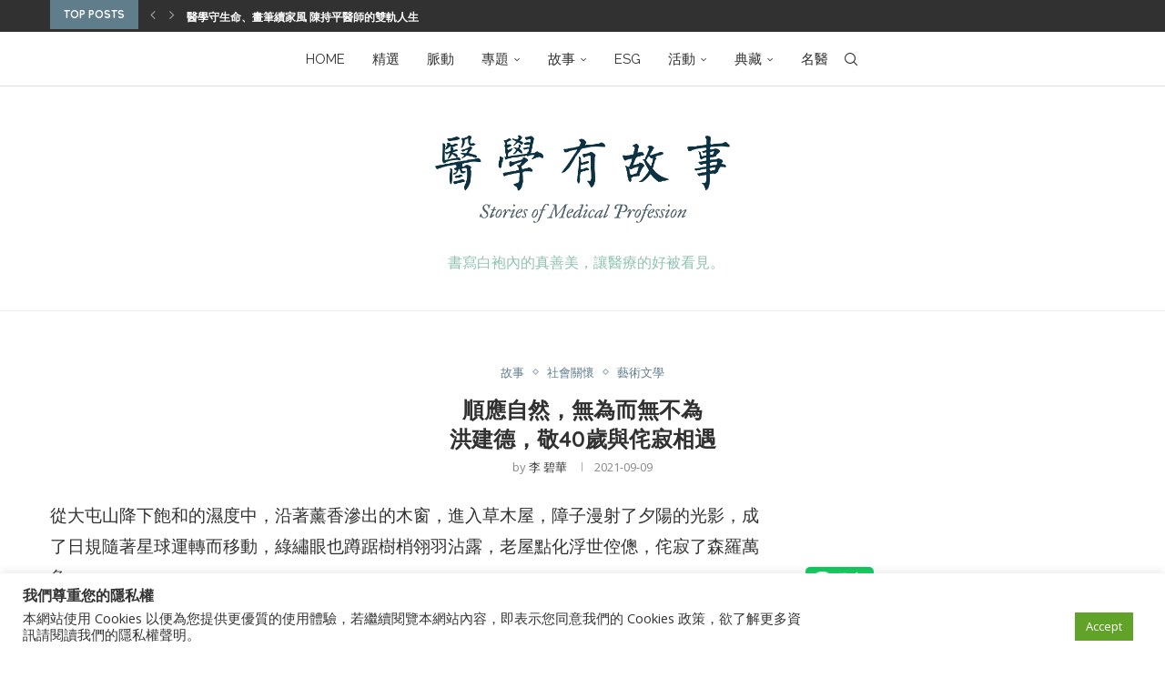

--- FILE ---
content_type: text/html; charset=UTF-8
request_url: https://www.mhustory.com/archives/2927
body_size: 48101
content:
<!DOCTYPE html>
<html lang="zh-TW">
<head>
    <meta charset="UTF-8">
    <meta http-equiv="X-UA-Compatible" content="IE=edge">
    <meta name="viewport" content="width=device-width, initial-scale=1">
    <link rel="profile" href="http://gmpg.org/xfn/11"/>
	        <link rel="shortcut icon" href="https://dev.mhustory.com/devs3/2021/04/12164243/uStory%E6%9C%89%E6%95%85%E4%BA%8Blogo-6.png"
              type="image/x-icon"/>
        <link rel="apple-touch-icon" sizes="180x180" href="https://dev.mhustory.com/devs3/2021/04/12164243/uStory%E6%9C%89%E6%95%85%E4%BA%8Blogo-6.png">
	    <link rel="alternate" type="application/rss+xml" title="醫學有故事 RSS Feed"
          href="https://www.mhustory.com/feed"/>
    <link rel="alternate" type="application/atom+xml" title="醫學有故事 Atom Feed"
          href="https://www.mhustory.com/feed/atom"/>
    <link rel="pingback" href="https://www.mhustory.com/xmlrpc.php"/>
    <!--[if lt IE 9]>
	<script src="https://www.mhustory.com/wp-content/themes/soledad/js/html5.js"></script>
	<![endif]-->
	<link rel='preconnect' href='https://fonts.googleapis.com' />
<link rel='preconnect' href='https://fonts.gstatic.com' />
<meta http-equiv='x-dns-prefetch-control' content='on'>
<link rel='dns-prefetch' href='//fonts.googleapis.com' />
<link rel='dns-prefetch' href='//fonts.gstatic.com' />
<link rel='dns-prefetch' href='//s.gravatar.com' />
<link rel='dns-prefetch' href='//www.google-analytics.com' />
<meta name='robots' content='index, follow, max-image-preview:large, max-snippet:-1, max-video-preview:-1' />
	<style>img:is([sizes="auto" i], [sizes^="auto," i]) { contain-intrinsic-size: 3000px 1500px }</style>
	
	<!-- This site is optimized with the Yoast SEO plugin v23.9 - https://yoast.com/wordpress/plugins/seo/ -->
	<title>順應自然，無為而無不為洪建德，敬40歲與侘寂相遇 - 醫學有故事</title>
	<meta name="description" content="「能有機會服務衆人，是世間多大的福分。第一不是考試第一，賺錢第一，而是能為這社會貢獻什麼，量多少，質又如何。」看洪建德如何跨越時空，順應自然，以侘寂美學融合「美食醫禪一味」，用最和諧的醫學與人文，照顧病人的身心。" />
	<link rel="canonical" href="https://www.mhustory.com/archives/2927" />
	<meta property="og:locale" content="zh_TW" />
	<meta property="og:type" content="article" />
	<meta property="og:title" content="順應自然，無為而無不為洪建德，敬40歲與侘寂相遇 - 醫學有故事" />
	<meta property="og:description" content="「能有機會服務衆人，是世間多大的福分。第一不是考試第一，賺錢第一，而是能為這社會貢獻什麼，量多少，質又如何。」看洪建德如何跨越時空，順應自然，以侘寂美學融合「美食醫禪一味」，用最和諧的醫學與人文，照顧病人的身心。" />
	<meta property="og:url" content="https://www.mhustory.com/archives/2927" />
	<meta property="og:site_name" content="醫學有故事" />
	<meta property="article:published_time" content="2021-09-09T04:00:00+00:00" />
	<meta property="article:modified_time" content="2021-09-27T07:34:25+00:00" />
	<meta property="og:image" content="https://www.mhustory.com/prods3/2021/09/08214938/01-%E5%B0%81%E9%9D%A2-DSC01795-e1631114811393.jpg" />
	<meta property="og:image:width" content="2000" />
	<meta property="og:image:height" content="1000" />
	<meta property="og:image:type" content="image/jpeg" />
	<meta name="author" content="李 碧華" />
	<meta name="twitter:card" content="summary_large_image" />
	<meta name="twitter:label1" content="作者:" />
	<meta name="twitter:data1" content="李 碧華" />
	<meta name="twitter:label2" content="預估閱讀時間" />
	<meta name="twitter:data2" content="3 分鐘" />
	<script type="application/ld+json" class="yoast-schema-graph">{"@context":"https://schema.org","@graph":[{"@type":"WebPage","@id":"https://www.mhustory.com/archives/2927","url":"https://www.mhustory.com/archives/2927","name":"順應自然，無為而無不為 洪建德，敬40歲與侘寂相遇 - 醫學有故事","isPartOf":{"@id":"https://www.mhustory.com/#website"},"primaryImageOfPage":{"@id":"https://www.mhustory.com/archives/2927#primaryimage"},"image":{"@id":"https://www.mhustory.com/archives/2927#primaryimage"},"thumbnailUrl":"https://www.mhustory.com/prods3/2021/09/08214938/01-%E5%B0%81%E9%9D%A2-DSC01795-e1631114811393.jpg","datePublished":"2021-09-09T04:00:00+00:00","dateModified":"2021-09-27T07:34:25+00:00","author":{"@id":"https://www.mhustory.com/#/schema/person/434ab7757eb134e76958cd28ce1e27d7"},"description":"「能有機會服務衆人，是世間多大的福分。第一不是考試第一，賺錢第一，而是能為這社會貢獻什麼，量多少，質又如何。」看洪建德如何跨越時空，順應自然，以侘寂美學融合「美食醫禪一味」，用最和諧的醫學與人文，照顧病人的身心。","breadcrumb":{"@id":"https://www.mhustory.com/archives/2927#breadcrumb"},"inLanguage":"zh-TW","potentialAction":[{"@type":"ReadAction","target":["https://www.mhustory.com/archives/2927"]}]},{"@type":"ImageObject","inLanguage":"zh-TW","@id":"https://www.mhustory.com/archives/2927#primaryimage","url":"https://www.mhustory.com/prods3/2021/09/08214938/01-%E5%B0%81%E9%9D%A2-DSC01795-e1631114811393.jpg","contentUrl":"https://www.mhustory.com/prods3/2021/09/08214938/01-%E5%B0%81%E9%9D%A2-DSC01795-e1631114811393.jpg","width":2000,"height":1000},{"@type":"BreadcrumbList","@id":"https://www.mhustory.com/archives/2927#breadcrumb","itemListElement":[{"@type":"ListItem","position":1,"name":"首頁","item":"https://www.mhustory.com/"},{"@type":"ListItem","position":2,"name":"順應自然，無為而無不為洪建德，敬40歲與侘寂相遇"}]},{"@type":"WebSite","@id":"https://www.mhustory.com/#website","url":"https://www.mhustory.com/","name":"醫學有故事","description":"最完整的醫學人文故事","potentialAction":[{"@type":"SearchAction","target":{"@type":"EntryPoint","urlTemplate":"https://www.mhustory.com/?s={search_term_string}"},"query-input":{"@type":"PropertyValueSpecification","valueRequired":true,"valueName":"search_term_string"}}],"inLanguage":"zh-TW"},{"@type":"Person","@id":"https://www.mhustory.com/#/schema/person/434ab7757eb134e76958cd28ce1e27d7","name":"李 碧華","image":{"@type":"ImageObject","inLanguage":"zh-TW","@id":"https://www.mhustory.com/#/schema/person/image/","url":"https://www.mhustory.com/prod/wp-content/uploads/2021/11/avatar_user_8_1636523484-96x96.jpg","contentUrl":"https://www.mhustory.com/prod/wp-content/uploads/2021/11/avatar_user_8_1636523484-96x96.jpg","caption":"李 碧華"},"description":"輔仁大學大衆傳播系畢。 廣東梅縣人，歷任多家媒體總編輯。 創作風格多元，寫作取向多面，尤擅人物細膩的書寫。筆下篇章道盡世間繁華與滄桑，和文字同好一起穿越這變動又靜好的大時代。","url":"https://www.mhustory.com/archives/author/bigi303"}]}</script>
	<!-- / Yoast SEO plugin. -->


<link rel='dns-prefetch' href='//fonts.googleapis.com' />
<link rel="alternate" type="application/rss+xml" title="訂閱《醫學有故事》&raquo; 資訊提供" href="https://www.mhustory.com/feed" />
<link rel="alternate" type="application/rss+xml" title="訂閱《醫學有故事》&raquo; 留言的資訊提供" href="https://www.mhustory.com/comments/feed" />
<link rel="alternate" type="application/rss+xml" title="訂閱《醫學有故事 》&raquo;〈順應自然，無為而無不為洪建德，敬40歲與侘寂相遇〉留言的資訊提供" href="https://www.mhustory.com/archives/2927/feed" />
<!-- mhustory.com is managing ads with Advanced Ads 1.56.1 --><script id="mhust-ready">
			window.advanced_ads_ready=function(e,a){a=a||"complete";var d=function(e){return"interactive"===a?"loading"!==e:"complete"===e};d(document.readyState)?e():document.addEventListener("readystatechange",(function(a){d(a.target.readyState)&&e()}),{once:"interactive"===a})},window.advanced_ads_ready_queue=window.advanced_ads_ready_queue||[];		</script>
		<link rel='stylesheet' id='head_custom-css' href='https://www.mhustory.com/wp-content/plugins/udn-wp-base-member/include/css/head_custom.css?ver=6.7.1' type='text/css' media='all' />
<link rel='stylesheet' id='head_custom3-css' href='https://www.mhustory.com/wp-content/plugins/udn-wp-site-mhustory/include/css/head_custom.css?ver=6.7.1' type='text/css' media='all' />
<link rel='stylesheet' id='wp-block-library-css' href='https://www.mhustory.com/wp-includes/css/dist/block-library/style.min.css?ver=6.7.1' type='text/css' media='all' />
<style id='wp-block-library-theme-inline-css' type='text/css'>
.wp-block-audio :where(figcaption){color:#555;font-size:13px;text-align:center}.is-dark-theme .wp-block-audio :where(figcaption){color:#ffffffa6}.wp-block-audio{margin:0 0 1em}.wp-block-code{border:1px solid #ccc;border-radius:4px;font-family:Menlo,Consolas,monaco,monospace;padding:.8em 1em}.wp-block-embed :where(figcaption){color:#555;font-size:13px;text-align:center}.is-dark-theme .wp-block-embed :where(figcaption){color:#ffffffa6}.wp-block-embed{margin:0 0 1em}.blocks-gallery-caption{color:#555;font-size:13px;text-align:center}.is-dark-theme .blocks-gallery-caption{color:#ffffffa6}:root :where(.wp-block-image figcaption){color:#555;font-size:13px;text-align:center}.is-dark-theme :root :where(.wp-block-image figcaption){color:#ffffffa6}.wp-block-image{margin:0 0 1em}.wp-block-pullquote{border-bottom:4px solid;border-top:4px solid;color:currentColor;margin-bottom:1.75em}.wp-block-pullquote cite,.wp-block-pullquote footer,.wp-block-pullquote__citation{color:currentColor;font-size:.8125em;font-style:normal;text-transform:uppercase}.wp-block-quote{border-left:.25em solid;margin:0 0 1.75em;padding-left:1em}.wp-block-quote cite,.wp-block-quote footer{color:currentColor;font-size:.8125em;font-style:normal;position:relative}.wp-block-quote:where(.has-text-align-right){border-left:none;border-right:.25em solid;padding-left:0;padding-right:1em}.wp-block-quote:where(.has-text-align-center){border:none;padding-left:0}.wp-block-quote.is-large,.wp-block-quote.is-style-large,.wp-block-quote:where(.is-style-plain){border:none}.wp-block-search .wp-block-search__label{font-weight:700}.wp-block-search__button{border:1px solid #ccc;padding:.375em .625em}:where(.wp-block-group.has-background){padding:1.25em 2.375em}.wp-block-separator.has-css-opacity{opacity:.4}.wp-block-separator{border:none;border-bottom:2px solid;margin-left:auto;margin-right:auto}.wp-block-separator.has-alpha-channel-opacity{opacity:1}.wp-block-separator:not(.is-style-wide):not(.is-style-dots){width:100px}.wp-block-separator.has-background:not(.is-style-dots){border-bottom:none;height:1px}.wp-block-separator.has-background:not(.is-style-wide):not(.is-style-dots){height:2px}.wp-block-table{margin:0 0 1em}.wp-block-table td,.wp-block-table th{word-break:normal}.wp-block-table :where(figcaption){color:#555;font-size:13px;text-align:center}.is-dark-theme .wp-block-table :where(figcaption){color:#ffffffa6}.wp-block-video :where(figcaption){color:#555;font-size:13px;text-align:center}.is-dark-theme .wp-block-video :where(figcaption){color:#ffffffa6}.wp-block-video{margin:0 0 1em}:root :where(.wp-block-template-part.has-background){margin-bottom:0;margin-top:0;padding:1.25em 2.375em}
</style>
<style id='block-soledad-style-inline-css' type='text/css'>
.pchead-e-block{--pcborder-cl:#dedede;--pcaccent-cl:#6eb48c}.heading1-style-1>h1,.heading1-style-2>h1,.heading2-style-1>h2,.heading2-style-2>h2,.heading3-style-1>h3,.heading3-style-2>h3,.heading4-style-1>h4,.heading4-style-2>h4,.heading5-style-1>h5,.heading5-style-2>h5{padding-bottom:8px;border-bottom:1px solid var(--pcborder-cl);overflow:hidden}.heading1-style-2>h1,.heading2-style-2>h2,.heading3-style-2>h3,.heading4-style-2>h4,.heading5-style-2>h5{border-bottom-width:0;position:relative}.heading1-style-2>h1:before,.heading2-style-2>h2:before,.heading3-style-2>h3:before,.heading4-style-2>h4:before,.heading5-style-2>h5:before{content:'';width:50px;height:2px;bottom:0;left:0;z-index:2;background:var(--pcaccent-cl);position:absolute}.heading1-style-2>h1:after,.heading2-style-2>h2:after,.heading3-style-2>h3:after,.heading4-style-2>h4:after,.heading5-style-2>h5:after{content:'';width:100%;height:2px;bottom:0;left:20px;z-index:1;background:var(--pcborder-cl);position:absolute}.heading1-style-3>h1,.heading1-style-4>h1,.heading2-style-3>h2,.heading2-style-4>h2,.heading3-style-3>h3,.heading3-style-4>h3,.heading4-style-3>h4,.heading4-style-4>h4,.heading5-style-3>h5,.heading5-style-4>h5{position:relative;padding-left:20px}.heading1-style-3>h1:before,.heading1-style-4>h1:before,.heading2-style-3>h2:before,.heading2-style-4>h2:before,.heading3-style-3>h3:before,.heading3-style-4>h3:before,.heading4-style-3>h4:before,.heading4-style-4>h4:before,.heading5-style-3>h5:before,.heading5-style-4>h5:before{width:10px;height:100%;content:'';position:absolute;top:0;left:0;bottom:0;background:var(--pcaccent-cl)}.heading1-style-4>h1,.heading2-style-4>h2,.heading3-style-4>h3,.heading4-style-4>h4,.heading5-style-4>h5{padding:10px 20px;background:#f1f1f1}.heading1-style-5>h1,.heading2-style-5>h2,.heading3-style-5>h3,.heading4-style-5>h4,.heading5-style-5>h5{position:relative;z-index:1}.heading1-style-5>h1:before,.heading2-style-5>h2:before,.heading3-style-5>h3:before,.heading4-style-5>h4:before,.heading5-style-5>h5:before{content:"";position:absolute;left:0;bottom:0;width:200px;height:50%;transform:skew(-25deg) translateX(0);background:var(--pcaccent-cl);z-index:-1;opacity:.4}.heading1-style-6>h1,.heading2-style-6>h2,.heading3-style-6>h3,.heading4-style-6>h4,.heading5-style-6>h5{text-decoration:underline;text-underline-offset:2px;text-decoration-thickness:4px;text-decoration-color:var(--pcaccent-cl)}
</style>
<style id='classic-theme-styles-inline-css' type='text/css'>
/*! This file is auto-generated */
.wp-block-button__link{color:#fff;background-color:#32373c;border-radius:9999px;box-shadow:none;text-decoration:none;padding:calc(.667em + 2px) calc(1.333em + 2px);font-size:1.125em}.wp-block-file__button{background:#32373c;color:#fff;text-decoration:none}
</style>
<style id='global-styles-inline-css' type='text/css'>
:root{--wp--preset--aspect-ratio--square: 1;--wp--preset--aspect-ratio--4-3: 4/3;--wp--preset--aspect-ratio--3-4: 3/4;--wp--preset--aspect-ratio--3-2: 3/2;--wp--preset--aspect-ratio--2-3: 2/3;--wp--preset--aspect-ratio--16-9: 16/9;--wp--preset--aspect-ratio--9-16: 9/16;--wp--preset--color--black: #000000;--wp--preset--color--cyan-bluish-gray: #abb8c3;--wp--preset--color--white: #ffffff;--wp--preset--color--pale-pink: #f78da7;--wp--preset--color--vivid-red: #cf2e2e;--wp--preset--color--luminous-vivid-orange: #ff6900;--wp--preset--color--luminous-vivid-amber: #fcb900;--wp--preset--color--light-green-cyan: #7bdcb5;--wp--preset--color--vivid-green-cyan: #00d084;--wp--preset--color--pale-cyan-blue: #8ed1fc;--wp--preset--color--vivid-cyan-blue: #0693e3;--wp--preset--color--vivid-purple: #9b51e0;--wp--preset--gradient--vivid-cyan-blue-to-vivid-purple: linear-gradient(135deg,rgba(6,147,227,1) 0%,rgb(155,81,224) 100%);--wp--preset--gradient--light-green-cyan-to-vivid-green-cyan: linear-gradient(135deg,rgb(122,220,180) 0%,rgb(0,208,130) 100%);--wp--preset--gradient--luminous-vivid-amber-to-luminous-vivid-orange: linear-gradient(135deg,rgba(252,185,0,1) 0%,rgba(255,105,0,1) 100%);--wp--preset--gradient--luminous-vivid-orange-to-vivid-red: linear-gradient(135deg,rgba(255,105,0,1) 0%,rgb(207,46,46) 100%);--wp--preset--gradient--very-light-gray-to-cyan-bluish-gray: linear-gradient(135deg,rgb(238,238,238) 0%,rgb(169,184,195) 100%);--wp--preset--gradient--cool-to-warm-spectrum: linear-gradient(135deg,rgb(74,234,220) 0%,rgb(151,120,209) 20%,rgb(207,42,186) 40%,rgb(238,44,130) 60%,rgb(251,105,98) 80%,rgb(254,248,76) 100%);--wp--preset--gradient--blush-light-purple: linear-gradient(135deg,rgb(255,206,236) 0%,rgb(152,150,240) 100%);--wp--preset--gradient--blush-bordeaux: linear-gradient(135deg,rgb(254,205,165) 0%,rgb(254,45,45) 50%,rgb(107,0,62) 100%);--wp--preset--gradient--luminous-dusk: linear-gradient(135deg,rgb(255,203,112) 0%,rgb(199,81,192) 50%,rgb(65,88,208) 100%);--wp--preset--gradient--pale-ocean: linear-gradient(135deg,rgb(255,245,203) 0%,rgb(182,227,212) 50%,rgb(51,167,181) 100%);--wp--preset--gradient--electric-grass: linear-gradient(135deg,rgb(202,248,128) 0%,rgb(113,206,126) 100%);--wp--preset--gradient--midnight: linear-gradient(135deg,rgb(2,3,129) 0%,rgb(40,116,252) 100%);--wp--preset--font-size--small: 12px;--wp--preset--font-size--medium: 20px;--wp--preset--font-size--large: 32px;--wp--preset--font-size--x-large: 42px;--wp--preset--font-size--normal: 14px;--wp--preset--font-size--huge: 42px;--wp--preset--spacing--20: 0.44rem;--wp--preset--spacing--30: 0.67rem;--wp--preset--spacing--40: 1rem;--wp--preset--spacing--50: 1.5rem;--wp--preset--spacing--60: 2.25rem;--wp--preset--spacing--70: 3.38rem;--wp--preset--spacing--80: 5.06rem;--wp--preset--shadow--natural: 6px 6px 9px rgba(0, 0, 0, 0.2);--wp--preset--shadow--deep: 12px 12px 50px rgba(0, 0, 0, 0.4);--wp--preset--shadow--sharp: 6px 6px 0px rgba(0, 0, 0, 0.2);--wp--preset--shadow--outlined: 6px 6px 0px -3px rgba(255, 255, 255, 1), 6px 6px rgba(0, 0, 0, 1);--wp--preset--shadow--crisp: 6px 6px 0px rgba(0, 0, 0, 1);}:where(.is-layout-flex){gap: 0.5em;}:where(.is-layout-grid){gap: 0.5em;}body .is-layout-flex{display: flex;}.is-layout-flex{flex-wrap: wrap;align-items: center;}.is-layout-flex > :is(*, div){margin: 0;}body .is-layout-grid{display: grid;}.is-layout-grid > :is(*, div){margin: 0;}:where(.wp-block-columns.is-layout-flex){gap: 2em;}:where(.wp-block-columns.is-layout-grid){gap: 2em;}:where(.wp-block-post-template.is-layout-flex){gap: 1.25em;}:where(.wp-block-post-template.is-layout-grid){gap: 1.25em;}.has-black-color{color: var(--wp--preset--color--black) !important;}.has-cyan-bluish-gray-color{color: var(--wp--preset--color--cyan-bluish-gray) !important;}.has-white-color{color: var(--wp--preset--color--white) !important;}.has-pale-pink-color{color: var(--wp--preset--color--pale-pink) !important;}.has-vivid-red-color{color: var(--wp--preset--color--vivid-red) !important;}.has-luminous-vivid-orange-color{color: var(--wp--preset--color--luminous-vivid-orange) !important;}.has-luminous-vivid-amber-color{color: var(--wp--preset--color--luminous-vivid-amber) !important;}.has-light-green-cyan-color{color: var(--wp--preset--color--light-green-cyan) !important;}.has-vivid-green-cyan-color{color: var(--wp--preset--color--vivid-green-cyan) !important;}.has-pale-cyan-blue-color{color: var(--wp--preset--color--pale-cyan-blue) !important;}.has-vivid-cyan-blue-color{color: var(--wp--preset--color--vivid-cyan-blue) !important;}.has-vivid-purple-color{color: var(--wp--preset--color--vivid-purple) !important;}.has-black-background-color{background-color: var(--wp--preset--color--black) !important;}.has-cyan-bluish-gray-background-color{background-color: var(--wp--preset--color--cyan-bluish-gray) !important;}.has-white-background-color{background-color: var(--wp--preset--color--white) !important;}.has-pale-pink-background-color{background-color: var(--wp--preset--color--pale-pink) !important;}.has-vivid-red-background-color{background-color: var(--wp--preset--color--vivid-red) !important;}.has-luminous-vivid-orange-background-color{background-color: var(--wp--preset--color--luminous-vivid-orange) !important;}.has-luminous-vivid-amber-background-color{background-color: var(--wp--preset--color--luminous-vivid-amber) !important;}.has-light-green-cyan-background-color{background-color: var(--wp--preset--color--light-green-cyan) !important;}.has-vivid-green-cyan-background-color{background-color: var(--wp--preset--color--vivid-green-cyan) !important;}.has-pale-cyan-blue-background-color{background-color: var(--wp--preset--color--pale-cyan-blue) !important;}.has-vivid-cyan-blue-background-color{background-color: var(--wp--preset--color--vivid-cyan-blue) !important;}.has-vivid-purple-background-color{background-color: var(--wp--preset--color--vivid-purple) !important;}.has-black-border-color{border-color: var(--wp--preset--color--black) !important;}.has-cyan-bluish-gray-border-color{border-color: var(--wp--preset--color--cyan-bluish-gray) !important;}.has-white-border-color{border-color: var(--wp--preset--color--white) !important;}.has-pale-pink-border-color{border-color: var(--wp--preset--color--pale-pink) !important;}.has-vivid-red-border-color{border-color: var(--wp--preset--color--vivid-red) !important;}.has-luminous-vivid-orange-border-color{border-color: var(--wp--preset--color--luminous-vivid-orange) !important;}.has-luminous-vivid-amber-border-color{border-color: var(--wp--preset--color--luminous-vivid-amber) !important;}.has-light-green-cyan-border-color{border-color: var(--wp--preset--color--light-green-cyan) !important;}.has-vivid-green-cyan-border-color{border-color: var(--wp--preset--color--vivid-green-cyan) !important;}.has-pale-cyan-blue-border-color{border-color: var(--wp--preset--color--pale-cyan-blue) !important;}.has-vivid-cyan-blue-border-color{border-color: var(--wp--preset--color--vivid-cyan-blue) !important;}.has-vivid-purple-border-color{border-color: var(--wp--preset--color--vivid-purple) !important;}.has-vivid-cyan-blue-to-vivid-purple-gradient-background{background: var(--wp--preset--gradient--vivid-cyan-blue-to-vivid-purple) !important;}.has-light-green-cyan-to-vivid-green-cyan-gradient-background{background: var(--wp--preset--gradient--light-green-cyan-to-vivid-green-cyan) !important;}.has-luminous-vivid-amber-to-luminous-vivid-orange-gradient-background{background: var(--wp--preset--gradient--luminous-vivid-amber-to-luminous-vivid-orange) !important;}.has-luminous-vivid-orange-to-vivid-red-gradient-background{background: var(--wp--preset--gradient--luminous-vivid-orange-to-vivid-red) !important;}.has-very-light-gray-to-cyan-bluish-gray-gradient-background{background: var(--wp--preset--gradient--very-light-gray-to-cyan-bluish-gray) !important;}.has-cool-to-warm-spectrum-gradient-background{background: var(--wp--preset--gradient--cool-to-warm-spectrum) !important;}.has-blush-light-purple-gradient-background{background: var(--wp--preset--gradient--blush-light-purple) !important;}.has-blush-bordeaux-gradient-background{background: var(--wp--preset--gradient--blush-bordeaux) !important;}.has-luminous-dusk-gradient-background{background: var(--wp--preset--gradient--luminous-dusk) !important;}.has-pale-ocean-gradient-background{background: var(--wp--preset--gradient--pale-ocean) !important;}.has-electric-grass-gradient-background{background: var(--wp--preset--gradient--electric-grass) !important;}.has-midnight-gradient-background{background: var(--wp--preset--gradient--midnight) !important;}.has-small-font-size{font-size: var(--wp--preset--font-size--small) !important;}.has-medium-font-size{font-size: var(--wp--preset--font-size--medium) !important;}.has-large-font-size{font-size: var(--wp--preset--font-size--large) !important;}.has-x-large-font-size{font-size: var(--wp--preset--font-size--x-large) !important;}
:where(.wp-block-post-template.is-layout-flex){gap: 1.25em;}:where(.wp-block-post-template.is-layout-grid){gap: 1.25em;}
:where(.wp-block-columns.is-layout-flex){gap: 2em;}:where(.wp-block-columns.is-layout-grid){gap: 2em;}
:root :where(.wp-block-pullquote){font-size: 1.5em;line-height: 1.6;}
</style>
<link rel='stylesheet' id='cookie-law-info-css' href='https://www.mhustory.com/wp-content/plugins/cookie-law-info/legacy/public/css/cookie-law-info-public.css?ver=3.2.8' type='text/css' media='all' />
<link rel='stylesheet' id='cookie-law-info-gdpr-css' href='https://www.mhustory.com/wp-content/plugins/cookie-law-info/legacy/public/css/cookie-law-info-gdpr.css?ver=3.2.8' type='text/css' media='all' />
<link rel='stylesheet' id='penci-review-css' href='https://www.mhustory.com/wp-content/plugins/penci-review/css/style.css?ver=3.1' type='text/css' media='all' />
<link rel='stylesheet' id='penci-oswald-css' href='//fonts.googleapis.com/css?family=Oswald%3A400&#038;display=swap&#038;ver=6.7.1' type='text/css' media='all' />
<link rel='stylesheet' id='widgetopts-styles-css' href='https://www.mhustory.com/wp-content/plugins/widget-options/assets/css/widget-options.css?ver=4.0.8' type='text/css' media='all' />
<link rel='stylesheet' id='penci-fonts-css' href='https://fonts.googleapis.com/css?family=Quicksand%3A300%2C300italic%2C400%2C400italic%2C500%2C500italic%2C700%2C700italic%2C800%2C800italic%7COpen+Sans%3A300%2C300italic%2C400%2C400italic%2C500%2C500italic%2C700%2C700italic%2C800%2C800italic%7CPoppins%3A300%2C300italic%2C400%2C400italic%2C500%2C500italic%2C700%2C700italic%2C800%2C800italic%7CRaleway%3A300%2C300italic%2C400%2C400italic%2C500%2C500italic%2C600%2C600italic%2C700%2C700italic%2C800%2C800italic%26subset%3Dlatin%2Ccyrillic%2Ccyrillic-ext%2Cgreek%2Cgreek-ext%2Clatin-ext&#038;display=swap&#038;ver=8.5.9' type='text/css' media='' />
<link rel='stylesheet' id='penci-main-style-css' href='https://www.mhustory.com/wp-content/themes/soledad/main.css?ver=8.5.9' type='text/css' media='all' />
<link rel='stylesheet' id='penci-swiper-bundle-css' href='https://www.mhustory.com/wp-content/themes/soledad/css/swiper-bundle.min.css?ver=8.5.9' type='text/css' media='all' />
<link rel='stylesheet' id='penci-font-awesomeold-css' href='https://www.mhustory.com/wp-content/themes/soledad/css/font-awesome.4.7.0.swap.min.css?ver=4.7.0' type='text/css' media='all' />
<link rel='stylesheet' id='penci_icon-css' href='https://www.mhustory.com/wp-content/themes/soledad/css/penci-icon.css?ver=8.5.9' type='text/css' media='all' />
<link rel='stylesheet' id='penci_style-css' href='https://www.mhustory.com/wp-content/themes/soledad-child/style.css?ver=8.5.9' type='text/css' media='all' />
<link rel='stylesheet' id='penci_social_counter-css' href='https://www.mhustory.com/wp-content/themes/soledad/css/social-counter.css?ver=8.5.9' type='text/css' media='all' />
<link rel='stylesheet' id='penci-recipe-css-css' href='https://www.mhustory.com/wp-content/plugins/penci-recipe/css/recipe.css?ver=3.5' type='text/css' media='all' />
<link rel='stylesheet' id='penci-soledad-parent-style-css' href='https://www.mhustory.com/wp-content/themes/soledad/style.css?ver=6.7.1' type='text/css' media='all' />
<script type="text/javascript" src="https://www.mhustory.com/wp-includes/js/jquery/jquery.min.js?ver=3.7.1" id="jquery-core-js"></script>
<script type="text/javascript" src="https://www.mhustory.com/wp-includes/js/jquery/jquery-migrate.min.js?ver=3.4.1" id="jquery-migrate-js"></script>
<script type="text/javascript" id="cookie-law-info-js-extra">
/* <![CDATA[ */
var Cli_Data = {"nn_cookie_ids":[],"cookielist":[],"non_necessary_cookies":[],"ccpaEnabled":"","ccpaRegionBased":"","ccpaBarEnabled":"","strictlyEnabled":["necessary","obligatoire"],"ccpaType":"gdpr","js_blocking":"1","custom_integration":"","triggerDomRefresh":"","secure_cookies":""};
var cli_cookiebar_settings = {"animate_speed_hide":"500","animate_speed_show":"500","background":"#FFF","border":"#b1a6a6c2","border_on":"","button_1_button_colour":"#61a229","button_1_button_hover":"#4e8221","button_1_link_colour":"#fff","button_1_as_button":"1","button_1_new_win":"","button_2_button_colour":"#333","button_2_button_hover":"#292929","button_2_link_colour":"#444","button_2_as_button":"","button_2_hidebar":"","button_3_button_colour":"#dedfe0","button_3_button_hover":"#b2b2b3","button_3_link_colour":"#333333","button_3_as_button":"1","button_3_new_win":"","button_4_button_colour":"#dedfe0","button_4_button_hover":"#b2b2b3","button_4_link_colour":"#333333","button_4_as_button":"1","button_7_button_colour":"#61a229","button_7_button_hover":"#4e8221","button_7_link_colour":"#fff","button_7_as_button":"1","button_7_new_win":"","font_family":"inherit","header_fix":"","notify_animate_hide":"1","notify_animate_show":"","notify_div_id":"#cookie-law-info-bar","notify_position_horizontal":"right","notify_position_vertical":"bottom","scroll_close":"","scroll_close_reload":"","accept_close_reload":"","reject_close_reload":"","showagain_tab":"","showagain_background":"#fff","showagain_border":"#000","showagain_div_id":"#cookie-law-info-again","showagain_x_position":"100px","text":"#333333","show_once_yn":"","show_once":"10000","logging_on":"","as_popup":"","popup_overlay":"1","bar_heading_text":"\u6211\u5011\u5c0a\u91cd\u60a8\u7684\u96b1\u79c1\u6b0a","cookie_bar_as":"banner","popup_showagain_position":"bottom-right","widget_position":"left"};
var log_object = {"ajax_url":"https:\/\/www.mhustory.com\/wp-admin\/admin-ajax.php"};
/* ]]> */
</script>
<script type="text/javascript" src="https://www.mhustory.com/wp-content/plugins/cookie-law-info/legacy/public/js/cookie-law-info-public.js?ver=3.2.8" id="cookie-law-info-js"></script>
<script></script><link rel="https://api.w.org/" href="https://www.mhustory.com/wp-json/" /><link rel="alternate" title="JSON" type="application/json" href="https://www.mhustory.com/wp-json/wp/v2/posts/2927" /><link rel="EditURI" type="application/rsd+xml" title="RSD" href="https://www.mhustory.com/xmlrpc.php?rsd" />
<meta name="generator" content="WordPress 6.7.1" />
<meta name="generator" content="Soledad 8.5.9" />
<link rel='shortlink' href='https://www.mhustory.com/?p=2927' />
<link rel="alternate" title="oEmbed (JSON)" type="application/json+oembed" href="https://www.mhustory.com/wp-json/oembed/1.0/embed?url=https%3A%2F%2Fwww.mhustory.com%2Farchives%2F2927" />
<link rel="alternate" title="oEmbed (XML)" type="text/xml+oembed" href="https://www.mhustory.com/wp-json/oembed/1.0/embed?url=https%3A%2F%2Fwww.mhustory.com%2Farchives%2F2927&#038;format=xml" />
<meta property="fb:app_id" content=""/>    <style type="text/css">
                                                                                                                                            </style>
	<script>var portfolioDataJs = portfolioDataJs || [];</script><style id="penci-custom-style" type="text/css">body{ --pcbg-cl: #fff; --pctext-cl: #313131; --pcborder-cl: #dedede; --pcheading-cl: #313131; --pcmeta-cl: #888888; --pcaccent-cl: #6eb48c; --pcbody-font: 'PT Serif', serif; --pchead-font: 'Raleway', sans-serif; --pchead-wei: bold; --pcava_bdr:10px;--pcajs_fvw:470px;--pcajs_fvmw:220px; } .single.penci-body-single-style-5 #header, .single.penci-body-single-style-6 #header, .single.penci-body-single-style-10 #header, .single.penci-body-single-style-5 .pc-wrapbuilder-header, .single.penci-body-single-style-6 .pc-wrapbuilder-header, .single.penci-body-single-style-10 .pc-wrapbuilder-header { --pchd-mg: 40px; } .fluid-width-video-wrapper > div { position: absolute; left: 0; right: 0; top: 0; width: 100%; height: 100%; } .yt-video-place { position: relative; text-align: center; } .yt-video-place.embed-responsive .start-video { display: block; top: 0; left: 0; bottom: 0; right: 0; position: absolute; transform: none; } .yt-video-place.embed-responsive .start-video img { margin: 0; padding: 0; top: 50%; display: inline-block; position: absolute; left: 50%; transform: translate(-50%, -50%); width: 68px; height: auto; } .mfp-bg { top: 0; left: 0; width: 100%; height: 100%; z-index: 9999999; overflow: hidden; position: fixed; background: #0b0b0b; opacity: .8; filter: alpha(opacity=80) } .mfp-wrap { top: 0; left: 0; width: 100%; height: 100%; z-index: 9999999; position: fixed; outline: none !important; -webkit-backface-visibility: hidden } body { --pchead-font: 'Quicksand', sans-serif; } body { --pcbody-font: 'Open Sans', sans-serif; } p{ line-height: 1.8; } .header-slogan .header-slogan-text{ font-family: 'Poppins', sans-serif; } #navigation .menu > li > a, #navigation ul.menu ul.sub-menu li > a, .navigation ul.menu ul.sub-menu li > a, .penci-menu-hbg .menu li a, #sidebar-nav .menu li a { font-family: 'Raleway', sans-serif; font-weight: normal; } .penci-hide-tagupdated{ display: none !important; } .header-slogan .header-slogan-text { font-style:normal; } .header-slogan .header-slogan-text { font-weight:500; } .header-slogan .header-slogan-text { font-size:16px; } body, .widget ul li a{ font-size: 19px; } .widget ul li, .widget ol li, .post-entry, p, .post-entry p { font-size: 19px; line-height: 1.8; } body { --pchead-wei: 700; } .featured-area.featured-style-42 .item-inner-content, .featured-style-41 .swiper-slide, .slider-40-wrapper .nav-thumb-creative .thumb-container:after,.penci-slider44-t-item:before,.penci-slider44-main-wrapper .item, .featured-area .penci-image-holder, .featured-area .penci-slider4-overlay, .featured-area .penci-slide-overlay .overlay-link, .featured-style-29 .featured-slider-overlay, .penci-slider38-overlay{ border-radius: ; -webkit-border-radius: ; } .penci-featured-content-right:before{ border-top-right-radius: ; border-bottom-right-radius: ; } .penci-flat-overlay .penci-slide-overlay .penci-mag-featured-content:before{ border-bottom-left-radius: ; border-bottom-right-radius: ; } .container-single .post-image{ border-radius: ; -webkit-border-radius: ; } .penci-mega-post-inner, .penci-mega-thumbnail .penci-image-holder{ border-radius: ; -webkit-border-radius: ; } #navigation .menu > li > a, #navigation ul.menu ul.sub-menu li > a, .navigation ul.menu ul.sub-menu li > a, .penci-menu-hbg .menu li a, #sidebar-nav .menu li a, #navigation .penci-megamenu .penci-mega-child-categories a, .navigation .penci-megamenu .penci-mega-child-categories a{ font-weight: normal; } body.penci-body-boxed { background-image: url(https://dev.mhustory.com/devs3/2021/04/22184357/photoblog-pattern.png); } body.penci-body-boxed { background-repeat:repeat; } body.penci-body-boxed { background-attachment:scroll; } body.penci-body-boxed { background-size:auto; } #header .inner-header .container { padding:40px 0; } #logo a { max-width:350px; width: 100%; } @media only screen and (max-width: 960px) and (min-width: 768px){ #logo img{ max-width: 100%; } } body{ --pcaccent-cl: #607d8b; } .penci-menuhbg-toggle:hover .lines-button:after, .penci-menuhbg-toggle:hover .penci-lines:before, .penci-menuhbg-toggle:hover .penci-lines:after,.tags-share-box.tags-share-box-s2 .post-share-plike,.penci-video_playlist .penci-playlist-title,.pencisc-column-2.penci-video_playlist .penci-video-nav .playlist-panel-item, .pencisc-column-1.penci-video_playlist .penci-video-nav .playlist-panel-item,.penci-video_playlist .penci-custom-scroll::-webkit-scrollbar-thumb, .pencisc-button, .post-entry .pencisc-button, .penci-dropcap-box, .penci-dropcap-circle, .penci-login-register input[type="submit"]:hover, .penci-ld .penci-ldin:before, .penci-ldspinner > div{ background: #607d8b; } a, .post-entry .penci-portfolio-filter ul li a:hover, .penci-portfolio-filter ul li a:hover, .penci-portfolio-filter ul li.active a, .post-entry .penci-portfolio-filter ul li.active a, .penci-countdown .countdown-amount, .archive-box h1, .post-entry a, .container.penci-breadcrumb span a:hover,.container.penci-breadcrumb a:hover, .post-entry blockquote:before, .post-entry blockquote cite, .post-entry blockquote .author, .wpb_text_column blockquote:before, .wpb_text_column blockquote cite, .wpb_text_column blockquote .author, .penci-pagination a:hover, ul.penci-topbar-menu > li a:hover, div.penci-topbar-menu > ul > li a:hover, .penci-recipe-heading a.penci-recipe-print,.penci-review-metas .penci-review-btnbuy, .main-nav-social a:hover, .widget-social .remove-circle a:hover i, .penci-recipe-index .cat > a.penci-cat-name, #bbpress-forums li.bbp-body ul.forum li.bbp-forum-info a:hover, #bbpress-forums li.bbp-body ul.topic li.bbp-topic-title a:hover, #bbpress-forums li.bbp-body ul.forum li.bbp-forum-info .bbp-forum-content a, #bbpress-forums li.bbp-body ul.topic p.bbp-topic-meta a, #bbpress-forums .bbp-breadcrumb a:hover, #bbpress-forums .bbp-forum-freshness a:hover, #bbpress-forums .bbp-topic-freshness a:hover, #buddypress ul.item-list li div.item-title a, #buddypress ul.item-list li h4 a, #buddypress .activity-header a:first-child, #buddypress .comment-meta a:first-child, #buddypress .acomment-meta a:first-child, div.bbp-template-notice a:hover, .penci-menu-hbg .menu li a .indicator:hover, .penci-menu-hbg .menu li a:hover, #sidebar-nav .menu li a:hover, .penci-rlt-popup .rltpopup-meta .rltpopup-title:hover, .penci-video_playlist .penci-video-playlist-item .penci-video-title:hover, .penci_list_shortcode li:before, .penci-dropcap-box-outline, .penci-dropcap-circle-outline, .penci-dropcap-regular, .penci-dropcap-bold{ color: #607d8b; } .penci-home-popular-post ul.slick-dots li button:hover, .penci-home-popular-post ul.slick-dots li.slick-active button, .post-entry blockquote .author span:after, .error-image:after, .error-404 .go-back-home a:after, .penci-header-signup-form, .woocommerce span.onsale, .woocommerce #respond input#submit:hover, .woocommerce a.button:hover, .woocommerce button.button:hover, .woocommerce input.button:hover, .woocommerce nav.woocommerce-pagination ul li span.current, .woocommerce div.product .entry-summary div[itemprop="description"]:before, .woocommerce div.product .entry-summary div[itemprop="description"] blockquote .author span:after, .woocommerce div.product .woocommerce-tabs #tab-description blockquote .author span:after, .woocommerce #respond input#submit.alt:hover, .woocommerce a.button.alt:hover, .woocommerce button.button.alt:hover, .woocommerce input.button.alt:hover, .pcheader-icon.shoping-cart-icon > a > span, #penci-demobar .buy-button, #penci-demobar .buy-button:hover, .penci-recipe-heading a.penci-recipe-print:hover,.penci-review-metas .penci-review-btnbuy:hover, .penci-review-process span, .penci-review-score-total, #navigation.menu-style-2 ul.menu ul.sub-menu:before, #navigation.menu-style-2 .menu ul ul.sub-menu:before, .penci-go-to-top-floating, .post-entry.blockquote-style-2 blockquote:before, #bbpress-forums #bbp-search-form .button, #bbpress-forums #bbp-search-form .button:hover, .wrapper-boxed .bbp-pagination-links span.current, #bbpress-forums #bbp_reply_submit:hover, #bbpress-forums #bbp_topic_submit:hover,#main .bbp-login-form .bbp-submit-wrapper button[type="submit"]:hover, #buddypress .dir-search input[type=submit], #buddypress .groups-members-search input[type=submit], #buddypress button:hover, #buddypress a.button:hover, #buddypress a.button:focus, #buddypress input[type=button]:hover, #buddypress input[type=reset]:hover, #buddypress ul.button-nav li a:hover, #buddypress ul.button-nav li.current a, #buddypress div.generic-button a:hover, #buddypress .comment-reply-link:hover, #buddypress input[type=submit]:hover, #buddypress div.pagination .pagination-links .current, #buddypress div.item-list-tabs ul li.selected a, #buddypress div.item-list-tabs ul li.current a, #buddypress div.item-list-tabs ul li a:hover, #buddypress table.notifications thead tr, #buddypress table.notifications-settings thead tr, #buddypress table.profile-settings thead tr, #buddypress table.profile-fields thead tr, #buddypress table.wp-profile-fields thead tr, #buddypress table.messages-notices thead tr, #buddypress table.forum thead tr, #buddypress input[type=submit] { background-color: #607d8b; } .penci-pagination ul.page-numbers li span.current, #comments_pagination span { color: #fff; background: #607d8b; border-color: #607d8b; } .footer-instagram h4.footer-instagram-title > span:before, .woocommerce nav.woocommerce-pagination ul li span.current, .penci-pagination.penci-ajax-more a.penci-ajax-more-button:hover, .penci-recipe-heading a.penci-recipe-print:hover,.penci-review-metas .penci-review-btnbuy:hover, .home-featured-cat-content.style-14 .magcat-padding:before, .wrapper-boxed .bbp-pagination-links span.current, #buddypress .dir-search input[type=submit], #buddypress .groups-members-search input[type=submit], #buddypress button:hover, #buddypress a.button:hover, #buddypress a.button:focus, #buddypress input[type=button]:hover, #buddypress input[type=reset]:hover, #buddypress ul.button-nav li a:hover, #buddypress ul.button-nav li.current a, #buddypress div.generic-button a:hover, #buddypress .comment-reply-link:hover, #buddypress input[type=submit]:hover, #buddypress div.pagination .pagination-links .current, #buddypress input[type=submit], form.pc-searchform.penci-hbg-search-form input.search-input:hover, form.pc-searchform.penci-hbg-search-form input.search-input:focus, .penci-dropcap-box-outline, .penci-dropcap-circle-outline { border-color: #607d8b; } .woocommerce .woocommerce-error, .woocommerce .woocommerce-info, .woocommerce .woocommerce-message { border-top-color: #607d8b; } .penci-slider ol.penci-control-nav li a.penci-active, .penci-slider ol.penci-control-nav li a:hover, .penci-related-carousel .penci-owl-dot.active span, .penci-owl-carousel-slider .penci-owl-dot.active span{ border-color: #607d8b; background-color: #607d8b; } .woocommerce .woocommerce-message:before, .woocommerce form.checkout table.shop_table .order-total .amount, .woocommerce ul.products li.product .price ins, .woocommerce ul.products li.product .price, .woocommerce div.product p.price ins, .woocommerce div.product span.price ins, .woocommerce div.product p.price, .woocommerce div.product .entry-summary div[itemprop="description"] blockquote:before, .woocommerce div.product .woocommerce-tabs #tab-description blockquote:before, .woocommerce div.product .entry-summary div[itemprop="description"] blockquote cite, .woocommerce div.product .entry-summary div[itemprop="description"] blockquote .author, .woocommerce div.product .woocommerce-tabs #tab-description blockquote cite, .woocommerce div.product .woocommerce-tabs #tab-description blockquote .author, .woocommerce div.product .product_meta > span a:hover, .woocommerce div.product .woocommerce-tabs ul.tabs li.active, .woocommerce ul.cart_list li .amount, .woocommerce ul.product_list_widget li .amount, .woocommerce table.shop_table td.product-name a:hover, .woocommerce table.shop_table td.product-price span, .woocommerce table.shop_table td.product-subtotal span, .woocommerce-cart .cart-collaterals .cart_totals table td .amount, .woocommerce .woocommerce-info:before, .woocommerce div.product span.price, .penci-container-inside.penci-breadcrumb span a:hover,.penci-container-inside.penci-breadcrumb a:hover { color: #607d8b; } .standard-content .penci-more-link.penci-more-link-button a.more-link, .penci-readmore-btn.penci-btn-make-button a, .penci-featured-cat-seemore.penci-btn-make-button a{ background-color: #607d8b; color: #fff; } .penci-vernav-toggle:before{ border-top-color: #607d8b; color: #fff; } ul.homepage-featured-boxes .penci-fea-in h4 span span, ul.homepage-featured-boxes .penci-fea-in.boxes-style-3 h4 span span { font-size: 14px; } .penci-top-bar, .penci-topbar-trending .penci-owl-carousel .owl-item, ul.penci-topbar-menu ul.sub-menu, div.penci-topbar-menu > ul ul.sub-menu, .pctopbar-login-btn .pclogin-sub{ background-color: #313131; } .headline-title.nticker-style-3:after{ border-color: #313131; } .headline-title { background-color: #607d8b; } .headline-title.nticker-style-2:after, .headline-title.nticker-style-4:after{ border-color: #607d8b; } .headline-title { color: #ffffff; } a.penci-topbar-post-title:hover { color: #607d8b; } .penci-topbar-trending{ max-width: 1000px; } ul.penci-topbar-menu > li a:hover, div.penci-topbar-menu > ul > li a:hover { color: #607d8b; } .penci-topbar-social a:hover { color: #607d8b; } #penci-login-popup:before{ opacity: ; } #header .inner-header { background-color: #ffffff; background-image: none; } #navigation, .show-search { background: #ffffff; } @media only screen and (min-width: 960px){ #navigation.header-11 > .container { background: #ffffff; }} #navigation ul.menu > li > a:before, #navigation .menu > ul > li > a:before{ content: none; } .header-slogan .header-slogan-text:before, .header-slogan .header-slogan-text:after{ content: none; } .navigation, .navigation.header-layout-bottom, #navigation, #navigation.header-layout-bottom { border-color: #e0e0e0; } .navigation .menu > li > a, .navigation .menu .sub-menu li a, #navigation .menu > li > a, #navigation .menu .sub-menu li a { color: #313131; } .navigation .menu > li > a:hover, .navigation .menu li.current-menu-item > a, .navigation .menu > li.current_page_item > a, .navigation .menu > li:hover > a, .navigation .menu > li.current-menu-ancestor > a, .navigation .menu > li.current-menu-item > a, .navigation .menu .sub-menu li a:hover, .navigation .menu .sub-menu li.current-menu-item > a, .navigation .sub-menu li:hover > a, #navigation .menu > li > a:hover, #navigation .menu li.current-menu-item > a, #navigation .menu > li.current_page_item > a, #navigation .menu > li:hover > a, #navigation .menu > li.current-menu-ancestor > a, #navigation .menu > li.current-menu-item > a, #navigation .menu .sub-menu li a:hover, #navigation .menu .sub-menu li.current-menu-item > a, #navigation .sub-menu li:hover > a { color: #607d8b; } .navigation ul.menu > li > a:before, .navigation .menu > ul > li > a:before, #navigation ul.menu > li > a:before, #navigation .menu > ul > li > a:before { background: #607d8b; } .navigation .menu ul.sub-menu li .pcmis-2 .penci-mega-post a:hover, .navigation .penci-megamenu .penci-mega-child-categories a.cat-active, .navigation .menu .penci-megamenu .penci-mega-child-categories a:hover, .navigation .menu .penci-megamenu .penci-mega-latest-posts .penci-mega-post a:hover, #navigation .menu ul.sub-menu li .pcmis-2 .penci-mega-post a:hover, #navigation .penci-megamenu .penci-mega-child-categories a.cat-active, #navigation .menu .penci-megamenu .penci-mega-child-categories a:hover, #navigation .menu .penci-megamenu .penci-mega-latest-posts .penci-mega-post a:hover { color: #607d8b; } #navigation .penci-megamenu .penci-mega-thumbnail .mega-cat-name { background: #607d8b; } #navigation ul.menu > li > a, #navigation .menu > ul > li > a { font-size: 15px; } #navigation ul.menu ul.sub-menu li > a, #navigation .penci-megamenu .penci-mega-child-categories a, #navigation .penci-megamenu .post-mega-title a, #navigation .menu ul ul.sub-menu li a { font-size: 14px; } .header-slogan .header-slogan-text { color: #8fc3b1; } #navigation .menu .sub-menu li a { color: #313131; } #navigation .menu .sub-menu li a:hover, #navigation .menu .sub-menu li.current-menu-item > a, #navigation .sub-menu li:hover > a { color: #607d8b; } #navigation.menu-style-2 ul.menu ul.sub-menu:before, #navigation.menu-style-2 .menu ul ul.sub-menu:before { background-color: #607d8b; } .top-search-classes a.cart-contents, .pcheader-icon > a, #navigation .button-menu-mobile,.top-search-classes > a, #navigation #penci-header-bookmark > a { color: #313131; } #navigation .button-menu-mobile svg { fill: #313131; } .show-search form.pc-searchform input.search-input::-webkit-input-placeholder{ color: #313131; } .show-search form.pc-searchform input.search-input:-moz-placeholder { color: #313131; opacity: 1;} .show-search form.pc-searchform input.search-input::-moz-placeholder {color: #313131; opacity: 1; } .show-search form.pc-searchform input.search-input:-ms-input-placeholder { color: #313131; } .penci-search-form form input.search-input::-webkit-input-placeholder{ color: #313131; } .penci-search-form form input.search-input:-moz-placeholder { color: #313131; opacity: 1;} .penci-search-form form input.search-input::-moz-placeholder {color: #313131; opacity: 1; } .penci-search-form form input.search-input:-ms-input-placeholder { color: #313131; } .show-search form.pc-searchform input.search-input,.penci-search-form form input.search-input{ color: #313131; } .show-search a.close-search { color: #313131; } .header-search-style-overlay .show-search a.close-search { color: #313131; } .header-search-style-default .pcajx-search-loading.show-search .penci-search-form form button:before {border-left-color: #313131;} .show-search form.pc-searchform input.search-input::-webkit-input-placeholder{ color: #313131; } .show-search form.pc-searchform input.search-input:-moz-placeholder { color: #313131; opacity: 1;} .show-search form.pc-searchform input.search-input::-moz-placeholder {color: #313131; opacity: 1; } .show-search form.pc-searchform input.search-input:-ms-input-placeholder { color: #313131; } .penci-search-form form input.search-input::-webkit-input-placeholder{ color: #313131; } .penci-search-form form input.search-input:-moz-placeholder { color: #313131; opacity: 1;} .penci-search-form form input.search-input::-moz-placeholder {color: #313131; opacity: 1; } .penci-search-form form input.search-input:-ms-input-placeholder { color: #313131; } .show-search form.pc-searchform input.search-input,.penci-search-form form input.search-input{ color: #313131; } .home-featured-cat-content, .penci-featured-cat-seemore, .penci-featured-cat-custom-ads, .home-featured-cat-content.style-8 { margin-bottom: 60px; } .home-featured-cat-content.style-8 .penci-grid li.list-post:last-child{ margin-bottom: 0; } .home-featured-cat-content.style-3, .home-featured-cat-content.style-11{ margin-bottom: 50px; } .home-featured-cat-content.style-7{ margin-bottom: 34px; } .home-featured-cat-content.style-13{ margin-bottom: 40px; } .penci-featured-cat-seemore, .penci-featured-cat-custom-ads{ margin-top: -40px; } .penci-featured-cat-seemore.penci-seemore-style-7, .mag-cat-style-7 .penci-featured-cat-custom-ads{ margin-top: -38px; } .penci-featured-cat-seemore.penci-seemore-style-8, .mag-cat-style-8 .penci-featured-cat-custom-ads{ margin-top: 20px; } .penci-featured-cat-seemore.penci-seemore-style-13, .mag-cat-style-13 .penci-featured-cat-custom-ads{ margin-top: -40px; } .penci-homepage-title.penci-magazine-title h3 a, .penci-border-arrow.penci-homepage-title .inner-arrow { font-size: 20px; } .home-featured-cat-content .cat > a.penci-cat-name { font-size: 13px; } .home-featured-cat-content .grid-post-box-meta, .home-featured-cat-content.style-12 .magcat-detail .mag-meta, .penci-fea-cat-style-13 .grid-post-box-meta, .home-featured-cat-content.style-14 .mag-meta{ font-size: 13px; } .mag-excerpt p, .mag-excerpt, .home-featured-cat-content .item-content p, .home-featured-cat-content .item-content{ font-size: 15px; } .penci-header-signup-form { padding-top: px; padding-bottom: px; } .penci-header-signup-form { background-color: #eeeeee; } .penci-header-signup-form .mc4wp-form, .penci-header-signup-form h4.header-signup-form, .penci-header-signup-form .mc4wp-form-fields > p, .penci-header-signup-form form > p { color: #111111; } .penci-header-signup-form .mc4wp-form input[type="text"], .penci-header-signup-form .mc4wp-form input[type="email"] { border-color: #dedede; } .penci-header-signup-form .mc4wp-form input[type="text"], .penci-header-signup-form .mc4wp-form input[type="email"] { color: #888888; } .penci-header-signup-form .mc4wp-form input[type="text"]::-webkit-input-placeholder, .penci-header-signup-form .mc4wp-form input[type="email"]::-webkit-input-placeholder{ color: #888888; } .penci-header-signup-form .mc4wp-form input[type="text"]:-moz-placeholder, .penci-header-signup-form .mc4wp-form input[type="email"]:-moz-placeholder { color: #888888; } .penci-header-signup-form .mc4wp-form input[type="text"]::-moz-placeholder, .penci-header-signup-form .mc4wp-form input[type="email"]::-moz-placeholder { color: #888888; } .penci-header-signup-form .mc4wp-form input[type="text"]:-ms-input-placeholder, .penci-header-signup-form .mc4wp-form input[type="email"]:-ms-input-placeholder { color: #888888; } .header-social a i, .main-nav-social a { color: #313131; } .header-social a:hover i, .main-nav-social a:hover, .penci-menuhbg-toggle:hover .lines-button:after, .penci-menuhbg-toggle:hover .penci-lines:before, .penci-menuhbg-toggle:hover .penci-lines:after { color: #607d8b; } #sidebar-nav .menu li a:hover, .header-social.sidebar-nav-social a:hover i, #sidebar-nav .menu li a .indicator:hover, #sidebar-nav .menu .sub-menu li a .indicator:hover{ color: #607d8b; } #sidebar-nav-logo:before{ background-color: #607d8b; } .penci-slide-overlay .overlay-link { background: -moz-linear-gradient(top, rgba(255,255,255,0) 60%, #eeeeee 100%); background: -webkit-linear-gradient(top, rgba(255,255,255,0) 60%, #eeeeee 100%); background: -o-linear-gradient(top, rgba(255,255,255,0) 60%, #eeeeee 100%); background: -ms-linear-gradient(top, rgba(255,255,255,0) 60%, #eeeeee 100%); background: linear-gradient(to bottom, rgba(255,255,255,0) 60%, #eeeeee 100%); } .penci-slider4-overlay{ background: -moz-linear-gradient(left, rgba(255,255,255,0) 26%, #eeeeee 65%); background: -webkit-gradient(linear, left top, right top, color-stop(26%, #eeeeee), color-stop(65%,transparent)); background: -webkit-linear-gradient(left, rgba(255,255,255,0) 26%, #eeeeee 65%); background: -o-linear-gradient(left, rgba(255,255,255,0) 26%, #eeeeee 65%); background: -ms-linear-gradient(left, rgba(255,255,255,0) 26%, #eeeeee 65%); background: linear-gradient(to right, rgba(255,255,255,0) 26%, #eeeeee 65%); filter: progid:DXImageTransform.Microsoft.gradient( startColorstr='#eeeeee', endColorstr='#eeeeee',GradientType=1 ); } .slider-40-wrapper .list-slider-creative .item-slider-creative .img-container:before { background-color: #eeeeee; } @media only screen and (max-width: 960px){ .featured-style-4 .penci-featured-content .featured-slider-overlay, .featured-style-5 .penci-featured-content .featured-slider-overlay, .slider-40-wrapper .list-slider-creative .item-slider-creative .img-container:before { background-color: #eeeeee; } } .penci-slider38-overlay, .penci-flat-overlay .penci-slide-overlay .penci-mag-featured-content:before{ background-color: #eeeeee; } .penci-slide-overlay .overlay-link, .penci-slider38-overlay, .penci-flat-overlay .penci-slide-overlay .penci-mag-featured-content:before, .slider-40-wrapper .list-slider-creative .item-slider-creative .img-container:before { opacity: ; } .penci-item-mag:hover .penci-slide-overlay .overlay-link, .featured-style-38 .item:hover .penci-slider38-overlay, .penci-flat-overlay .penci-item-mag:hover .penci-slide-overlay .penci-mag-featured-content:before { opacity: ; } .penci-featured-content .featured-slider-overlay { opacity: ; } .slider-40-wrapper .list-slider-creative .item-slider-creative:hover .img-container:before { opacity:; } .penci-featured-content .featured-slider-overlay, .penci-featured-content-right:before, .penci-featured-content-right .feat-text-right:before { background: #ffffff; } .penci-43-slider-item div .featured-cat a, .penci-featured-content .feat-text .featured-cat a, .penci-mag-featured-content .cat > a.penci-cat-name, .featured-style-35 .cat > a.penci-cat-name { color: #3f3f3f; } .penci-mag-featured-content .cat > a.penci-cat-name:after, .penci-featured-content .cat > a.penci-cat-name:after, .featured-style-35 .cat > a.penci-cat-name:after{ border-color: #3f3f3f; } .penci-43-slider-item div .featured-cat a:hover, .penci-featured-content .feat-text .featured-cat a:hover, .penci-mag-featured-content .cat > a.penci-cat-name:hover, .featured-style-35 .cat > a.penci-cat-name:hover { color: #607d8b; } .penci-mag-featured-content h3 a, .penci-featured-content .feat-text h3 a, .featured-style-35 .feat-text-right h3 a, .penci-43-slider-item .title-part a { color: #111111; } .penci-mag-featured-content h3 a:hover, .penci-featured-content .feat-text h3 a:hover, .featured-style-35 .feat-text-right h3 a:hover, .penci-43-slider-item .title-part a:hover { color: #607d8b; } .penci-fslider-fmeta span, .penci-fslider-fmeta span a, .penci-mag-featured-content .feat-meta span, .penci-mag-featured-content .feat-meta a, .penci-featured-content .feat-text .feat-meta span, .penci-featured-content .feat-text .feat-meta span a, .featured-style-35 .featured-content-excerpt .feat-meta span, .featured-style-35 .featured-content-excerpt .feat-meta span a { color: #3f3f3f; } .penci-fslider-fmeta a:after, .penci-mag-featured-content .feat-meta > span:after, .penci-featured-content .feat-text .feat-meta > span:after { border-color: #3f3f3f; } .featured-style-29 .featured-slider-overlay { opacity: ; } .penci-more-link a.more-link:hover:before { right: 100%; margin-right: 10px; width: 60px; } .penci-more-link a.more-link:hover:after{ left: 100%; margin-left: 10px; width: 60px; } .standard-post-entry a.more-link:hover, .standard-post-entry a.more-link:hover:before, .standard-post-entry a.more-link:hover:after { opacity: 0.8; } .penci-standard-cat .cat > a.penci-cat-name { color: #607d8b; } .penci-standard-cat .cat:before, .penci-standard-cat .cat:after { background-color: #607d8b; } .standard-content .penci-post-box-meta .penci-post-share-box a:hover, .standard-content .penci-post-box-meta .penci-post-share-box a.liked { color: #607d8b; } .header-standard .post-entry a:hover, .header-standard .author-post span a:hover, .standard-content a, .standard-content .post-entry a, .standard-post-entry a.more-link:hover, .penci-post-box-meta .penci-box-meta a:hover, .standard-content .post-entry blockquote:before, .post-entry blockquote cite, .post-entry blockquote .author, .standard-content-special .author-quote span, .standard-content-special .format-post-box .post-format-icon i, .standard-content-special .format-post-box .dt-special a:hover, .standard-content .penci-more-link a.more-link, .standard-content .penci-post-box-meta .penci-box-meta a:hover { color: #607d8b; } .standard-content .penci-more-link.penci-more-link-button a.more-link{ background-color: #607d8b; color: #fff; } .standard-content-special .author-quote span:before, .standard-content-special .author-quote span:after, .standard-content .post-entry ul li:before, .post-entry blockquote .author span:after, .header-standard:after { background-color: #607d8b; } .penci-more-link a.more-link:before, .penci-more-link a.more-link:after { border-color: #607d8b; } .penci-featured-infor .cat a.penci-cat-name, .penci-grid .cat a.penci-cat-name, .penci-masonry .cat a.penci-cat-name, .penci-featured-infor .cat a.penci-cat-name { color: #607d8b; } .penci-featured-infor .cat a.penci-cat-name:after, .penci-grid .cat a.penci-cat-name:after, .penci-masonry .cat a.penci-cat-name:after, .penci-featured-infor .cat a.penci-cat-name:after{ border-color: #607d8b; } .penci-post-share-box a.liked, .penci-post-share-box a:hover { color: #607d8b; } .overlay-post-box-meta .overlay-share a:hover, .overlay-author a:hover, .penci-grid .standard-content-special .format-post-box .dt-special a:hover, .grid-post-box-meta span a:hover, .grid-post-box-meta span a.comment-link:hover, .penci-grid .standard-content-special .author-quote span, .penci-grid .standard-content-special .format-post-box .post-format-icon i, .grid-mixed .penci-post-box-meta .penci-box-meta a:hover { color: #607d8b; } .penci-grid .standard-content-special .author-quote span:before, .penci-grid .standard-content-special .author-quote span:after, .grid-header-box:after, .list-post .header-list-style:after { background-color: #607d8b; } .penci-grid .post-box-meta span:after, .penci-masonry .post-box-meta span:after { border-color: #607d8b; } .penci-readmore-btn.penci-btn-make-button a{ background-color: #607d8b; color: #fff; } .penci-grid li.typography-style .overlay-typography { opacity: ; } .penci-grid li.typography-style:hover .overlay-typography { opacity: ; } .penci-grid li.typography-style .item .main-typography h2 a:hover { color: #607d8b; } .penci-grid li.typography-style .grid-post-box-meta span a:hover { color: #607d8b; } .overlay-header-box .cat > a.penci-cat-name:hover { color: #607d8b; } .item-content p, .standard-content .standard-post-entry, .standard-content .standard-post-entry p{ font-size: 15px; } .standard-content .penci-more-link a.more-link, .standard-content .penci-more-link.penci-more-link-button a.more-link, .penci-readmore-btn a, .penci-readmore-btn.penci-btn-make-button a{ font-size: 15px; } @media only screen and (min-width: 1201px){ .layout-14_12_14 .penci-vc-sidebar, .container.two-sidebar .penci-sidebar-content{ width: 21%; } .layout-14_12_14 .penci-main-content, .container.two-sidebar #main{ width: 58%; } } .penci-sidebar-content .widget, .penci-sidebar-content.pcsb-boxed-whole { margin-bottom: 40px; } .penci-sidebar-content.style-7 .penci-border-arrow .inner-arrow:before, .penci-sidebar-content.style-9 .penci-border-arrow .inner-arrow:before { background-color: #313131; } .penci-video_playlist .penci-video-playlist-item .penci-video-title:hover,.widget ul.side-newsfeed li .side-item .side-item-text h4 a:hover, .widget a:hover, .penci-sidebar-content .widget-social a:hover span, .widget-social a:hover span, .penci-tweets-widget-content .icon-tweets, .penci-tweets-widget-content .tweet-intents a, .penci-tweets-widget-content .tweet-intents span:after, .widget-social.remove-circle a:hover i , #wp-calendar tbody td a:hover, .penci-video_playlist .penci-video-playlist-item .penci-video-title:hover, .widget ul.side-newsfeed li .side-item .side-item-text .side-item-meta a:hover{ color: #607d8b; } .widget .tagcloud a:hover, .widget-social a:hover i, .widget input[type="submit"]:hover,.penci-user-logged-in .penci-user-action-links a:hover,.penci-button:hover, .widget button[type="submit"]:hover { color: #fff; background-color: #607d8b; border-color: #607d8b; } .about-widget .about-me-heading:before { border-color: #607d8b; } .penci-tweets-widget-content .tweet-intents-inner:before, .penci-tweets-widget-content .tweet-intents-inner:after, .pencisc-column-1.penci-video_playlist .penci-video-nav .playlist-panel-item, .penci-video_playlist .penci-custom-scroll::-webkit-scrollbar-thumb, .penci-video_playlist .penci-playlist-title { background-color: #607d8b; } .penci-owl-carousel.penci-tweets-slider .penci-owl-dots .penci-owl-dot.active span, .penci-owl-carousel.penci-tweets-slider .penci-owl-dots .penci-owl-dot:hover span { border-color: #607d8b; background-color: #607d8b; } #footer-copyright * { font-size: 13px; } .footer-subscribe .widget .mc4wp-form input[type="submit"]:hover { background-color: #607d8b; } .footer-widget-wrapper .penci-tweets-widget-content .icon-tweets, .footer-widget-wrapper .penci-tweets-widget-content .tweet-intents a, .footer-widget-wrapper .penci-tweets-widget-content .tweet-intents span:after, .footer-widget-wrapper .widget ul.side-newsfeed li .side-item .side-item-text h4 a:hover, .footer-widget-wrapper .widget a:hover, .footer-widget-wrapper .widget-social a:hover span, .footer-widget-wrapper a:hover, .footer-widget-wrapper .widget-social.remove-circle a:hover i, .footer-widget-wrapper .widget ul.side-newsfeed li .side-item .side-item-text .side-item-meta a:hover{ color: #607d8b; } .footer-widget-wrapper .widget .tagcloud a:hover, .footer-widget-wrapper .widget-social a:hover i, .footer-widget-wrapper .mc4wp-form input[type="submit"]:hover, .footer-widget-wrapper .widget input[type="submit"]:hover,.footer-widget-wrapper .penci-user-logged-in .penci-user-action-links a:hover, .footer-widget-wrapper .widget button[type="submit"]:hover { color: #fff; background-color: #607d8b; border-color: #607d8b; } .footer-widget-wrapper .about-widget .about-me-heading:before { border-color: #607d8b; } .footer-widget-wrapper .penci-tweets-widget-content .tweet-intents-inner:before, .footer-widget-wrapper .penci-tweets-widget-content .tweet-intents-inner:after { background-color: #607d8b; } .footer-widget-wrapper .penci-owl-carousel.penci-tweets-slider .penci-owl-dots .penci-owl-dot.active span, .footer-widget-wrapper .penci-owl-carousel.penci-tweets-slider .penci-owl-dots .penci-owl-dot:hover span { border-color: #607d8b; background: #607d8b; } ul.footer-socials li a:hover i { background-color: #607d8b; border-color: #607d8b; } ul.footer-socials li a:hover span { color: #607d8b; } .footer-socials-section, .penci-footer-social-moved{ border-color: #212121; } #footer-section, .penci-footer-social-moved{ background-color: #111111; } #footer-section .footer-menu li a:hover { color: #607d8b; } .penci-go-to-top-floating { background-color: #607d8b; } #footer-section a { color: #607d8b; } .comment-content a, .container-single .post-entry a, .container-single .format-post-box .dt-special a:hover, .container-single .author-quote span, .container-single .author-post span a:hover, .post-entry blockquote:before, .post-entry blockquote cite, .post-entry blockquote .author, .wpb_text_column blockquote:before, .wpb_text_column blockquote cite, .wpb_text_column blockquote .author, .post-pagination a:hover, .author-content h5 a:hover, .author-content .author-social:hover, .item-related h3 a:hover, .container-single .format-post-box .post-format-icon i, .container.penci-breadcrumb.single-breadcrumb span a:hover,.container.penci-breadcrumb.single-breadcrumb a:hover, .penci_list_shortcode li:before, .penci-dropcap-box-outline, .penci-dropcap-circle-outline, .penci-dropcap-regular, .penci-dropcap-bold, .header-standard .post-box-meta-single .author-post span a:hover{ color: #607d8b; } .container-single .standard-content-special .format-post-box, ul.slick-dots li button:hover, ul.slick-dots li.slick-active button, .penci-dropcap-box-outline, .penci-dropcap-circle-outline { border-color: #607d8b; } ul.slick-dots li button:hover, ul.slick-dots li.slick-active button, #respond h3.comment-reply-title span:before, #respond h3.comment-reply-title span:after, .post-box-title:before, .post-box-title:after, .container-single .author-quote span:before, .container-single .author-quote span:after, .post-entry blockquote .author span:after, .post-entry blockquote .author span:before, .post-entry ul li:before, #respond #submit:hover, div.wpforms-container .wpforms-form.wpforms-form input[type=submit]:hover, div.wpforms-container .wpforms-form.wpforms-form button[type=submit]:hover, div.wpforms-container .wpforms-form.wpforms-form .wpforms-page-button:hover, .wpcf7 input[type="submit"]:hover, .widget_wysija input[type="submit"]:hover, .post-entry.blockquote-style-2 blockquote:before,.tags-share-box.tags-share-box-s2 .post-share-plike, .penci-dropcap-box, .penci-dropcap-circle, .penci-ldspinner > div{ background-color: #607d8b; } .container-single .post-entry .post-tags a:hover { color: #fff; border-color: #607d8b; background-color: #607d8b; } .container-single .penci-standard-cat .cat > a.penci-cat-name { color: #607d8b; } .container-single .penci-standard-cat .cat:before, .container-single .penci-standard-cat .cat:after { background-color: #607d8b; } .list-post .header-list-style:after, .grid-header-box:after, .penci-overlay-over .overlay-header-box:after, .home-featured-cat-content .first-post .magcat-detail .mag-header:after { content: none; } .list-post .header-list-style, .grid-header-box, .penci-overlay-over .overlay-header-box, .home-featured-cat-content .first-post .magcat-detail .mag-header{ padding-bottom: 0; } #respond h3.comment-reply-title span:before, #respond h3.comment-reply-title span:after, .post-box-title:before, .post-box-title:after { content: none; display: none; } .container-single .item-related h3 a { text-transform: none; } .container-single .post-share a:hover, .container-single .post-share a.liked, .page-share .post-share a:hover { color: #607d8b; } .tags-share-box.tags-share-box-2_3 .post-share .count-number-like, .post-share .count-number-like { color: #607d8b; } .penci-single-smaller-width { max-width: 800px; } ul.homepage-featured-boxes .penci-fea-in h4 span span, ul.homepage-featured-boxes .penci-fea-in h4 span, ul.homepage-featured-boxes .penci-fea-in.boxes-style-2 h4 { background-color: #ffffff; } ul.homepage-featured-boxes li .penci-fea-in:before, ul.homepage-featured-boxes li .penci-fea-in:after, ul.homepage-featured-boxes .penci-fea-in h4 span span:before, ul.homepage-featured-boxes .penci-fea-in h4 > span:before, ul.homepage-featured-boxes .penci-fea-in h4 > span:after, ul.homepage-featured-boxes .penci-fea-in.boxes-style-2 h4:before { border-color: #ffffff; } ul.homepage-featured-boxes .penci-fea-in:hover h4 span { color: #607d8b; } .penci-home-popular-post .item-related h3 a:hover { color: #607d8b; } .penci-homepage-title.style-7 .inner-arrow:before, .penci-homepage-title.style-9 .inner-arrow:before{ background-color: #607d8b; } .penci-homepage-title:after { content: none; display: none; } .penci-homepage-title { margin-left: 0; margin-right: 0; margin-top: 0; } .penci-homepage-title:before { bottom: -6px; border-width: 6px; margin-left: -6px; } .rtl .penci-homepage-title:before { bottom: -6px; border-width: 6px; margin-right: -6px; margin-left: 0; } .penci-homepage-title.penci-magazine-title:before{ left: 25px; } .rtl .penci-homepage-title.penci-magazine-title:before{ right: 25px; left:auto; } .home-featured-cat-content .magcat-detail h3 a:hover { color: #607d8b; } .home-featured-cat-content .grid-post-box-meta span a:hover { color: #607d8b; } .home-featured-cat-content .first-post .magcat-detail .mag-header:after { background: #607d8b; } .penci-slider ol.penci-control-nav li a.penci-active, .penci-slider ol.penci-control-nav li a:hover { border-color: #607d8b; background: #607d8b; } .home-featured-cat-content .mag-photo .mag-overlay-photo { opacity: ; } .home-featured-cat-content .mag-photo:hover .mag-overlay-photo { opacity: ; } .inner-item-portfolio:hover .penci-portfolio-thumbnail a:after { opacity: ; } .grid-post-box-meta, .header-standard .author-post, .penci-post-box-meta .penci-box-meta, .overlay-header-box .overlay-author, .post-box-meta-single, .tags-share-box{ font-size: 13px; } .post-entry blockquote.wp-block-quote.is-style-large p {font-size: 19px;}/* 原19 */ .post-entry blockquote.wp-block-quote p {font-size: 19px;} .penci-block-vc .style-7.penci-border-arrow .inner-arrow:before, .penci-block-vc.style-9 .penci-border-arrow .inner-arrow:before { background-color: #313131; } .penci_header.penci-header-builder.main-builder-header{}.penci-header-image-logo,.penci-header-text-logo{}.pc-logo-desktop.penci-header-image-logo img{}@media only screen and (max-width: 767px){.penci_navbar_mobile .penci-header-image-logo img{}}.penci_builder_sticky_header_desktop .penci-header-image-logo img{}.penci_navbar_mobile .penci-header-text-logo{}.penci_navbar_mobile .penci-header-image-logo img{}.penci_navbar_mobile .sticky-enable .penci-header-image-logo img{}.pb-logo-sidebar-mobile{}.pc-builder-element.pb-logo-sidebar-mobile img{}.pc-logo-sticky{}.pc-builder-element.pc-logo-sticky.pc-logo img{}.pc-builder-element.pc-main-menu{}.pc-builder-element.pc-second-menu{}.pc-builder-element.pc-third-menu{}.penci-builder.penci-builder-button.button-1{}.penci-builder.penci-builder-button.button-1:hover{}.penci-builder.penci-builder-button.button-2{}.penci-builder.penci-builder-button.button-2:hover{}.penci-builder.penci-builder-button.button-3{}.penci-builder.penci-builder-button.button-3:hover{}.penci-builder.penci-builder-button.button-mobile-1{}.penci-builder.penci-builder-button.button-mobile-1:hover{}.penci-builder.penci-builder-button.button-mobile-2{}.penci-builder.penci-builder-button.button-mobile-2:hover{}.penci-builder-mobile-sidebar-nav.penci-menu-hbg{border-width:0;}.pc-builder-menu.pc-dropdown-menu{}.pc-builder-element.pc-logo.pb-logo-mobile{}.pc-header-element.penci-topbar-social .pclogin-item a{}.pc-header-element.penci-topbar-social-mobile .pclogin-item a{}body.penci-header-preview-layout .wrapper-boxed{min-height:1500px}.penci_header_overlap .penci-desktop-topblock,.penci-desktop-topblock{border-width:0;}.penci_header_overlap .penci-desktop-topbar,.penci-desktop-topbar{border-width:0;}.penci_header_overlap .penci-desktop-midbar,.penci-desktop-midbar{border-width:0;}.penci_header_overlap .penci-desktop-bottombar,.penci-desktop-bottombar{border-width:0;}.penci_header_overlap .penci-desktop-bottomblock,.penci-desktop-bottomblock{border-width:0;}.penci_header_overlap .penci-sticky-top,.penci-sticky-top{border-width:0;}.penci_header_overlap .penci-sticky-mid,.penci-sticky-mid{border-width:0;}.penci_header_overlap .penci-sticky-bottom,.penci-sticky-bottom{border-width:0;}.penci_header_overlap .penci-mobile-topbar,.penci-mobile-topbar{border-width:0;}.penci_header_overlap .penci-mobile-midbar,.penci-mobile-midbar{border-width:0;}.penci_header_overlap .penci-mobile-bottombar,.penci-mobile-bottombar{border-width:0;} body { --pcdm_btnbg: rgba(0, 0, 0, .1); --pcdm_btnd: #666; --pcdm_btndbg: #fff; --pcdm_btnn: var(--pctext-cl); --pcdm_btnnbg: var(--pcbg-cl); } body.pcdm-enable { --pcbg-cl: #000000; --pcbg-l-cl: #1a1a1a; --pcbg-d-cl: #000000; --pctext-cl: #fff; --pcborder-cl: #313131; --pcborders-cl: #3c3c3c; --pcheading-cl: rgba(255,255,255,0.9); --pcmeta-cl: #999999; --pcl-cl: #fff; --pclh-cl: #607d8b; --pcaccent-cl: #607d8b; background-color: var(--pcbg-cl); color: var(--pctext-cl); } body.pcdark-df.pcdm-enable.pclight-mode { --pcbg-cl: #fff; --pctext-cl: #313131; --pcborder-cl: #dedede; --pcheading-cl: #313131; --pcmeta-cl: #888888; --pcaccent-cl: #607d8b; }</style><script>
var penciBlocksArray=[];
var portfolioDataJs = portfolioDataJs || [];var PENCILOCALCACHE = {};
		(function () {
				"use strict";
		
				PENCILOCALCACHE = {
					data: {},
					remove: function ( ajaxFilterItem ) {
						delete PENCILOCALCACHE.data[ajaxFilterItem];
					},
					exist: function ( ajaxFilterItem ) {
						return PENCILOCALCACHE.data.hasOwnProperty( ajaxFilterItem ) && PENCILOCALCACHE.data[ajaxFilterItem] !== null;
					},
					get: function ( ajaxFilterItem ) {
						return PENCILOCALCACHE.data[ajaxFilterItem];
					},
					set: function ( ajaxFilterItem, cachedData ) {
						PENCILOCALCACHE.remove( ajaxFilterItem );
						PENCILOCALCACHE.data[ajaxFilterItem] = cachedData;
					}
				};
			}
		)();function penciBlock() {
		    this.atts_json = '';
		    this.content = '';
		}</script>
<script type="application/ld+json">{
    "@context": "https:\/\/schema.org\/",
    "@type": "organization",
    "@id": "#organization",
    "logo": {
        "@type": "ImageObject",
        "url": "https:\/\/www.mhustory.com\/prods3\/2021\/07\/21161250\/%E9%86%AB%E5%AD%B8%E6%9C%89%E6%95%85%E4%BA%8Blogo_%E5%AE%9A%E7%A8%BF%EF%BC%88%E7%84%A1%E5%AD%97%EF%BC%89_%E5%B7%A5%E4%BD%9C%E5%8D%80%E5%9F%9F-1-01.png"
    },
    "url": "https:\/\/www.mhustory.com\/",
    "name": "\u91ab\u5b78\u6709\u6545\u4e8b",
    "description": "\u6700\u5b8c\u6574\u7684\u91ab\u5b78\u4eba\u6587\u6545\u4e8b"
}</script><script type="application/ld+json">{
    "@context": "https:\/\/schema.org\/",
    "@type": "WebSite",
    "name": "\u91ab\u5b78\u6709\u6545\u4e8b",
    "alternateName": "\u6700\u5b8c\u6574\u7684\u91ab\u5b78\u4eba\u6587\u6545\u4e8b",
    "url": "https:\/\/www.mhustory.com\/"
}</script><script type="application/ld+json">{
    "@context": "https:\/\/schema.org\/",
    "@type": "BlogPosting",
    "headline": "\u9806\u61c9\u81ea\u7136\uff0c\u7121\u70ba\u800c\u7121\u4e0d\u70ba<\/p>\u6d2a\u5efa\u5fb7\uff0c\u656c40\u6b72\u8207\u4f98\u5bc2\u76f8\u9047",
    "description": "\u300c\u80fd\u6709\u6a5f\u6703\u670d\u52d9\u8846\u4eba\uff0c\u662f\u4e16\u9593\u591a\u5927\u7684\u798f\u5206\u3002\u7b2c\u4e00\u4e0d\u662f\u8003\u8a66\u7b2c\u4e00\uff0c\u8cfa\u9322\u7b2c\u4e00\uff0c\u800c\u662f\u80fd\u70ba\u9019\u793e\u6703\u8ca2\u737b\u4ec0\u9ebc\uff0c\u91cf\u591a\u5c11\uff0c\u8cea\u53c8\u5982\u4f55\u3002\u300d\u770b\u6d2a\u5efa\u5fb7\u5982\u4f55\u8de8\u8d8a\u6642\u7a7a\uff0c\u9806\u61c9\u81ea\u7136\uff0c\u4ee5\u4f98\u5bc2\u7f8e\u5b78\u878d\u5408\u300c\u7f8e\u98df\u91ab\u79aa\u4e00\u5473\u300d\uff0c\u7528\u6700\u548c\u8ae7\u7684\u91ab\u5b78\u8207\u4eba\u6587\uff0c\u7167\u9867\u75c5\u4eba\u7684\u8eab\u5fc3\u3002",
    "datePublished": "2021-09-09T12:00:00+08:00",
    "datemodified": "2021-09-27T15:34:25+08:00",
    "mainEntityOfPage": "https:\/\/www.mhustory.com\/archives\/2927",
    "image": {
        "@type": "ImageObject",
        "url": "https:\/\/www.mhustory.com\/prods3\/2021\/09\/08214938\/01-%E5%B0%81%E9%9D%A2-DSC01795-e1631114811393.jpg",
        "width": 2000,
        "height": 1000
    },
    "publisher": {
        "@type": "Organization",
        "name": "\u91ab\u5b78\u6709\u6545\u4e8b",
        "logo": {
            "@type": "ImageObject",
            "url": "https:\/\/www.mhustory.com\/prods3\/2021\/07\/21161250\/%E9%86%AB%E5%AD%B8%E6%9C%89%E6%95%85%E4%BA%8Blogo_%E5%AE%9A%E7%A8%BF%EF%BC%88%E7%84%A1%E5%AD%97%EF%BC%89_%E5%B7%A5%E4%BD%9C%E5%8D%80%E5%9F%9F-1-01.png"
        }
    },
    "author": {
        "@type": "Person",
        "@id": "#person-",
        "name": "\u674e \u78a7\u83ef",
        "url": "https:\/\/www.mhustory.com\/archives\/author\/bigi303"
    }
}</script>        
    <!-- Begin Data Layer -->
    <script>
        function getCookie(name) {
            var value = "; " + document.cookie;
            var parts = value.split("; " + name + "=");
            if (parts.length >= 2) return parts.pop().split(";").shift();
        }
        var google_id = '';
        try {
            var _ga = getCookie('_ga');
            var _gaA = _ga.split(".");
            for (i=2;i<_gaA.length;i++) google_id = google_id+_gaA[i]+'.';
            google_id = google_id.substring(0,google_id.length-1);
        } catch (error) {
            console.log(error);
        }
        console.log('google_id::'+google_id);
        dataLayer = [{
            // 'user_id': 'undefined',
            'google_id': google_id,
            'cat': [
                'mhustory', 
                'wordpress', 
                '9,故事',
                '11,社會關懷,12,藝術文學',
                '11,社會關懷,12,藝術文學'
            ],
            'auth_type': '未登入',
            'publication_date':  '2021-09-09 12:00',
            'content_level':  '開放閱讀',
            'content_tag' : '作家,書田診所,榮總,水彩,糖尿病,藝術,醫病關係,陽明,飲食'        }];

    </script>
         <!-- End Data Layer -->
        <!-- Google Tag Manager -->
        <script>
            (function(w, d, s, l, i) {
                w[l] = w[l] || [];
                w[l].push({
                    'gtm.start': new Date().getTime(),
                    event: 'gtm.js'
                });
                var f = d.getElementsByTagName(s)[0],
                    j = d.createElement(s),
                    dl = l != 'dataLayer' ? '&l=' + l : '';
                j.async = true;
                j.src =
                    'https://www.googletagmanager.com/gtm.js?id=' + i + dl;
                f.parentNode.insertBefore(j, f);
            })(window, document, 'script', 'dataLayer', 'GTM-WQ22KKT'); 
        </script>
        <!-- End Google Tag Manager -->
               <!-- Facebook Pixel Code -->
        <script>
        !function(f,b,e,v,n,t,s)
        {if(f.fbq)return;n=f.fbq=function(){n.callMethod?
        n.callMethod.apply(n,arguments):n.queue.push(arguments)};
        if(!f._fbq)f._fbq=n;n.push=n;n.loaded=!0;n.version='2.0';
        n.queue=[];t=b.createElement(e);t.async=!0;
        t.src=v;s=b.getElementsByTagName(e)[0];
        s.parentNode.insertBefore(t,s)}(window,document,'script',
        'https://connect.facebook.net/en_US/fbevents.js');
        fbq('init', '1661909427264378'); 
        fbq('track', 'PageView');
        </script>
        <noscript>
        <img height="1" width="1" 
        src="https://www.facebook.com/tr?id=1661909427264378&ev=PageView
        &noscript=1"/>
        </noscript>
        <!-- End Facebook Pixel Code -->

        <!-- Begin comScore Tag -->
        <script>
            var _comscore = _comscore || [];
            _comscore.push({ c1: "2", c2: "7390954" });
            (function() {
            var s = document.createElement("script"), el = document.getElementsByTagName("script")[0];
            s.async = true;
            s.src = (document.location.protocol == "https:" ? "https://sb" : "http://b") +
            ".scorecardresearch.com/beacon.js";
            el.parentNode.insertBefore(s, el);
            })();
            </script>
            <noscript>
            <img src="http://b.scorecardresearch.com/p?c1=2&c2=7390954&cv=2.0&cj=1" />
            </noscript>
            <!-- End comScore Tag -->

     <meta name="generator" content="Powered by WPBakery Page Builder - drag and drop page builder for WordPress."/>
<link rel="amphtml" href="https://www.mhustory.com/archives/2927/amp/" /><meta name="generator" content="Powered by Slider Revolution 6.7.21 - responsive, Mobile-Friendly Slider Plugin for WordPress with comfortable drag and drop interface." />
	<style type="text/css">
				.penci-recipe-tagged .prt-icon span, .penci-recipe-action-buttons .penci-recipe-button:hover{ background-color:#607d8b; }																																																																																															</style>
	<script>function setREVStartSize(e){
			//window.requestAnimationFrame(function() {
				window.RSIW = window.RSIW===undefined ? window.innerWidth : window.RSIW;
				window.RSIH = window.RSIH===undefined ? window.innerHeight : window.RSIH;
				try {
					var pw = document.getElementById(e.c).parentNode.offsetWidth,
						newh;
					pw = pw===0 || isNaN(pw) || (e.l=="fullwidth" || e.layout=="fullwidth") ? window.RSIW : pw;
					e.tabw = e.tabw===undefined ? 0 : parseInt(e.tabw);
					e.thumbw = e.thumbw===undefined ? 0 : parseInt(e.thumbw);
					e.tabh = e.tabh===undefined ? 0 : parseInt(e.tabh);
					e.thumbh = e.thumbh===undefined ? 0 : parseInt(e.thumbh);
					e.tabhide = e.tabhide===undefined ? 0 : parseInt(e.tabhide);
					e.thumbhide = e.thumbhide===undefined ? 0 : parseInt(e.thumbhide);
					e.mh = e.mh===undefined || e.mh=="" || e.mh==="auto" ? 0 : parseInt(e.mh,0);
					if(e.layout==="fullscreen" || e.l==="fullscreen")
						newh = Math.max(e.mh,window.RSIH);
					else{
						e.gw = Array.isArray(e.gw) ? e.gw : [e.gw];
						for (var i in e.rl) if (e.gw[i]===undefined || e.gw[i]===0) e.gw[i] = e.gw[i-1];
						e.gh = e.el===undefined || e.el==="" || (Array.isArray(e.el) && e.el.length==0)? e.gh : e.el;
						e.gh = Array.isArray(e.gh) ? e.gh : [e.gh];
						for (var i in e.rl) if (e.gh[i]===undefined || e.gh[i]===0) e.gh[i] = e.gh[i-1];
											
						var nl = new Array(e.rl.length),
							ix = 0,
							sl;
						e.tabw = e.tabhide>=pw ? 0 : e.tabw;
						e.thumbw = e.thumbhide>=pw ? 0 : e.thumbw;
						e.tabh = e.tabhide>=pw ? 0 : e.tabh;
						e.thumbh = e.thumbhide>=pw ? 0 : e.thumbh;
						for (var i in e.rl) nl[i] = e.rl[i]<window.RSIW ? 0 : e.rl[i];
						sl = nl[0];
						for (var i in nl) if (sl>nl[i] && nl[i]>0) { sl = nl[i]; ix=i;}
						var m = pw>(e.gw[ix]+e.tabw+e.thumbw) ? 1 : (pw-(e.tabw+e.thumbw)) / (e.gw[ix]);
						newh =  (e.gh[ix] * m) + (e.tabh + e.thumbh);
					}
					var el = document.getElementById(e.c);
					if (el!==null && el) el.style.height = newh+"px";
					el = document.getElementById(e.c+"_wrapper");
					if (el!==null && el) {
						el.style.height = newh+"px";
						el.style.display = "block";
					}
				} catch(e){
					console.log("Failure at Presize of Slider:" + e)
				}
			//});
		  };</script>
<noscript><style> .wpb_animate_when_almost_visible { opacity: 1; }</style></noscript>
</head>

<body class="post-template-default single single-post postid-2927 single-format-standard penci-disable-desc-collapse soledad-ver-8-5-9 pclight-mode penci-hide-pthumb pcmn-drdw-style-slide_down pchds-default wpb-js-composer js-comp-ver-8.0 vc_responsive aa-prefix-mhust-">
            <!-- Google Tag Manager (noscript) -->
            <noscript><iframe src="https://www.googletagmanager.com/ns.html?id=GTM-WQ22KKT"
            height="0" width="0" style="display:none;visibility:hidden"></iframe></noscript>
            <!-- End Google Tag Manager (noscript) -->
        <div id="soledad_wrapper" class="wrapper-boxed header-style-header-4 header-search-style-default">
	<div class="penci-header-wrap"><div class="penci-top-bar no-social topbar-menu">
    <div class="container">
        <div class="penci-headline" role="navigation"
		     itemscope
             itemtype="https://schema.org/SiteNavigationElement">
	                    <div class="pctopbar-item penci-topbar-trending">
	        <span class="headline-title nticker-style-1">Top Posts</span>
		        <span class="penci-trending-nav">
			<a class="penci-slider-prev" href="#"
               aria-label="Previous"><i class="penci-faicon fa fa-angle-left" ></i></a>
			<a class="penci-slider-next" href="#"
               aria-label="Next"><i class="penci-faicon fa fa-angle-right" ></i></a>
		</span>
        <div class="swiper penci-owl-carousel penci-owl-carousel-slider penci-headline-posts"
             data-auto="true" data-nav="false" data-autotime="3000"
             data-speed="200" data-anim="slideInUp">
            <div class="swiper-wrapper">
				                    <div class="swiper-slide">
                        <a class="penci-topbar-post-title"
                           href="https://www.mhustory.com/archives/20540">國人腦健康拉警報 腦中風躍失能首因</a>
                    </div>
				                    <div class="swiper-slide">
                        <a class="penci-topbar-post-title"
                           href="https://www.mhustory.com/archives/20529">醫學守生命、畫筆續家風 陳持平醫師的雙軌人生</a>
                    </div>
				                    <div class="swiper-slide">
                        <a class="penci-topbar-post-title"
                           href="https://www.mhustory.com/archives/20523">博惠生技引進台灣首部組織碎化刀</a>
                    </div>
				                    <div class="swiper-slide">
                        <a class="penci-topbar-post-title"
                           href="https://www.mhustory.com/archives/20514">2025優秀護理人員表揚 看見疫後醫護堅韌</a>
                    </div>
				                    <div class="swiper-slide">
                        <a class="penci-topbar-post-title"
                           href="https://www.mhustory.com/archives/20508">陳進堂醫師   榮獲玉鳳國際健康識能獎</a>
                    </div>
				                    <div class="swiper-slide">
                        <a class="penci-topbar-post-title"
                           href="https://www.mhustory.com/archives/20473">從臨床到國際舞台  江秉穎醫師的睡眠醫學之路</a>
                    </div>
				                    <div class="swiper-slide">
                        <a class="penci-topbar-post-title"
                           href="https://www.mhustory.com/archives/20438">預防醫學的行動者 林鶴雄的人文醫路</a>
                    </div>
				                    <div class="swiper-slide">
                        <a class="penci-topbar-post-title"
                           href="https://www.mhustory.com/archives/20411">陳曾基院長：從紅榜少年到偏鄉醫院守望者</a>
                    </div>
				                    <div class="swiper-slide">
                        <a class="penci-topbar-post-title"
                           href="https://www.mhustory.com/archives/20383">臺灣腦健康協會學術研討會 腦疾權威重磅登場</a>
                    </div>
				                    <div class="swiper-slide">
                        <a class="penci-topbar-post-title"
                           href="https://www.mhustory.com/archives/20350">謝瑞坤醫師：全人醫療的推手</a>
                    </div>
				            </div>
        </div>
	</div>        </div>
    </div>
</div>
		    <nav id="navigation" class="header-layout-top header-4 menu-style-2" role="navigation"
	     itemscope
         itemtype="https://schema.org/SiteNavigationElement">
        <div class="container">
            <div class="button-menu-mobile header-1"><svg width=18px height=18px viewBox="0 0 512 384" version=1.1 xmlns=http://www.w3.org/2000/svg xmlns:xlink=http://www.w3.org/1999/xlink><g stroke=none stroke-width=1 fill-rule=evenodd><g transform="translate(0.000000, 0.250080)"><rect x=0 y=0 width=512 height=62></rect><rect x=0 y=161 width=512 height=62></rect><rect x=0 y=321 width=512 height=62></rect></g></g></svg></div>
			<ul id="menu-%e4%b8%bb%e9%81%b8%e5%96%ae" class="menu"><li id="menu-item-71" class="menu-item menu-item-type-custom menu-item-object-custom menu-item-home ajax-mega-menu menu-item-71"><a href="https://www.mhustory.com/">HOME</a></li>
<li id="menu-item-56" class="menu-item menu-item-type-taxonomy menu-item-object-category ajax-mega-menu menu-item-56"><a href="https://www.mhustory.com/archives/category/feature">精選</a></li>
<li id="menu-item-11190" class="menu-item menu-item-type-taxonomy menu-item-object-category ajax-mega-menu menu-item-11190"><a href="https://www.mhustory.com/archives/category/pulse">脈動</a></li>
<li id="menu-item-10281" class="menu-item menu-item-type-taxonomy menu-item-object-category menu-item-has-children ajax-mega-menu menu-item-10281"><a href="https://www.mhustory.com/archives/category/topic">專題</a>
<ul class="sub-menu">
	<li id="menu-item-10405" class="menu-item menu-item-type-taxonomy menu-item-object-category ajax-mega-menu menu-item-10405"><a href="https://www.mhustory.com/archives/category/topic/eb">泡泡龍的愛與傷痕</a></li>
	<li id="menu-item-13253" class="menu-item menu-item-type-taxonomy menu-item-object-category ajax-mega-menu menu-item-13253"><a href="https://www.mhustory.com/archives/category/topic/wacare">WaCare翻轉健康不平等</a></li>
	<li id="menu-item-15817" class="menu-item menu-item-type-taxonomy menu-item-object-category ajax-mega-menu menu-item-15817"><a href="https://www.mhustory.com/archives/category/topic/babyyourfuture">拯救胎兒</a></li>
</ul>
</li>
<li id="menu-item-55" class="menu-item menu-item-type-taxonomy menu-item-object-category current-post-ancestor current-menu-parent current-post-parent menu-item-has-children ajax-mega-menu menu-item-55"><a href="https://www.mhustory.com/archives/category/story">故事</a>
<ul class="sub-menu">
	<li id="menu-item-57" class="menu-item menu-item-type-taxonomy menu-item-object-category ajax-mega-menu menu-item-57"><a href="https://www.mhustory.com/archives/category/story/proficiency">卓越醫術</a></li>
	<li id="menu-item-58" class="menu-item menu-item-type-taxonomy menu-item-object-category current-post-ancestor current-menu-parent current-post-parent ajax-mega-menu menu-item-58"><a href="https://www.mhustory.com/archives/category/story/caring">社會關懷</a></li>
	<li id="menu-item-59" class="menu-item menu-item-type-taxonomy menu-item-object-category current-post-ancestor current-menu-parent current-post-parent ajax-mega-menu menu-item-59"><a href="https://www.mhustory.com/archives/category/story/art">藝術文學</a></li>
</ul>
</li>
<li id="menu-item-12772" class="menu-item menu-item-type-taxonomy menu-item-object-category ajax-mega-menu menu-item-12772"><a href="https://www.mhustory.com/archives/category/esg">ESG</a></li>
<li id="menu-item-2140" class="menu-item menu-item-type-taxonomy menu-item-object-category menu-item-has-children ajax-mega-menu menu-item-2140"><a href="https://www.mhustory.com/archives/category/event">活動</a>
<ul class="sub-menu">
	<li id="menu-item-2139" class="menu-item menu-item-type-taxonomy menu-item-object-category ajax-mega-menu menu-item-2139"><a href="https://www.mhustory.com/archives/category/event/activity">最新活動</a></li>
</ul>
</li>
<li id="menu-item-65" class="menu-item menu-item-type-taxonomy menu-item-object-category menu-item-has-children ajax-mega-menu menu-item-65"><a href="https://www.mhustory.com/archives/category/collection">典藏</a>
<ul class="sub-menu">
	<li id="menu-item-66" class="menu-item menu-item-type-taxonomy menu-item-object-category ajax-mega-menu menu-item-66"><a href="https://www.mhustory.com/archives/category/collection/book">人文好書</a></li>
</ul>
</li>
<li id="menu-item-68" class="menu-item menu-item-type-taxonomy menu-item-object-category ajax-mega-menu menu-item-68"><a href="https://www.mhustory.com/archives/category/doctor">名醫</a></li>
</ul>			
			<div id="top-search" class="penci-top-search pcheader-icon top-search-classes">
    <a href="#" class="search-click" aria-label="Search">
        <i class="penciicon-magnifiying-glass"></i>
    </a>
    <div class="show-search pcbds-default">
		            <form role="search" method="get" class="pc-searchform"
                  action="https://www.mhustory.com/">
                <div class="pc-searchform-inner">
                    <input type="text" class="search-input"
                           placeholder="搜尋醫學有故事" name="s"/>
                    <i class="penciicon-magnifiying-glass"></i>
                    <button type="submit"
                            class="searchsubmit">Search</button>
                </div>
            </form>
			        <a href="#" aria-label="Search" class="search-click close-search"><i class="penciicon-close-button"></i></a>
    </div>
</div>
			        </div>
    </nav><!-- End Navigation -->
	<header id="header" class="penci-header-second header-header-4 has-bottom-line" itemscope="itemscope" itemtype="https://schema.org/WPHeader">
			<div class="inner-header">
			<div class="container">
				<div id="logo">
					<a href="https://www.mhustory.com/"><img
            class="penci-mainlogo penci-limg pclogo-cls"             src="https://www.mhustory.com/prods3/2021/07/21161250/%E9%86%AB%E5%AD%B8%E6%9C%89%E6%95%85%E4%BA%8Blogo_%E5%AE%9A%E7%A8%BF%EF%BC%88%E7%84%A1%E5%AD%97%EF%BC%89_%E5%B7%A5%E4%BD%9C%E5%8D%80%E5%9F%9F-1-01.png" alt="醫學有故事"
            width=""
            height=""></a>
									</div>

									<div class="header-slogan">
						<div class="header-slogan-text">&nbsp&nbsp書寫白袍內的真善美，讓醫療的好被看見。</div>
					</div>
				
							</div>
		</div>
	</header>
<!-- end #header -->
</div>
<div class="penci-single-wrapper">
    <div class="penci-single-block">
		
		            <div class="penci-single-pheader container container-single container-single-magazine right-sidebar container-single-fullwidth hentry">
									
    <div class="header-standard header-classic single-header">
				            <div class="penci-standard-cat penci-single-cat"><span class="cat"><a style="" class="penci-cat-name penci-cat-9" href="https://www.mhustory.com/archives/category/story"  rel="category tag"><span style="">故事</span></a><a style="" class="penci-cat-name penci-cat-11" href="https://www.mhustory.com/archives/category/story/caring"  rel="category tag"><span style="">社會關懷</span></a><a style="" class="penci-cat-name penci-cat-12" href="https://www.mhustory.com/archives/category/story/art"  rel="category tag"><span style="">藝術文學</span></a></span>
            </div>
		        <h1 class="post-title single-post-title entry-title">順應自然，無為而無不為</p>洪建德，敬40歲與侘寂相遇</h1>
						<div class="penci-hide-tagupdated">
			<span class="author-italic author vcard">by 										<a class="author-url url fn n"
											href="https://www.mhustory.com/archives/author/bigi303">李 碧華</a>
									</span>
			<time class="entry-date published" datetime="2021-09-09T12:00:00+08:00">2021-09-09</time>		</div>
							            <div class="post-box-meta-single">
				                    <span class="author-post byline">
						<span class="author vcard">
							by							                                <a class="author-url url fn n"
                                   href="https://www.mhustory.com/archives/author/bigi303">李 碧華</a>
													</span>
                    </span>
												                    <span><time class="entry-date published" datetime="2021-09-09T12:00:00+08:00">2021-09-09</time></span>
																				            </div>
						    </div>

	

				

				            </div>
		
        <div class="container container-single container-single-magazine penci_sidebar right-sidebar penci-enable-lightbox">
            <div id="main">
                <div class="theiaStickySidebar">

					
																	<article id="post-2927" class="post type-post status-publish">

	
				
	
	    <div class="post-entry blockquote-style-1 ">
        <div class="inner-post-entry entry-content" id="penci-post-entry-inner">

			<i class="penci-post-countview-number-check" style="display:none">10.7K</i>
			
<p>從大屯山降下飽和的濕度中，沿著薰香滲出的木窗，進入草木屋，障子漫射了夕陽的光影，成了日規隨著星球運轉而移動，綠繡眼也蹲踞樹梢翎羽沾露，老屋點化浮世倥傯，侘寂了森羅萬象。</p>



<div class="wp-block-image"><figure class="aligncenter size-large"><img decoding="async" width="1024" height="819" src="https://www.mhustory.com/prods3/2021/09/10122037/02-%E8%8D%89%E6%9C%A8%E5%B1%8B-1024x819.jpg" alt="" class="wp-image-3032" srcset="https://www.mhustory.com/prods3/2021/09/10122037/02-%E8%8D%89%E6%9C%A8%E5%B1%8B-1024x819.jpg 1024w, https://www.mhustory.com/prods3/2021/09/10122037/02-%E8%8D%89%E6%9C%A8%E5%B1%8B-300x240.jpg 300w, https://www.mhustory.com/prods3/2021/09/10122037/02-%E8%8D%89%E6%9C%A8%E5%B1%8B-768x614.jpg 768w, https://www.mhustory.com/prods3/2021/09/10122037/02-%E8%8D%89%E6%9C%A8%E5%B1%8B-1536x1229.jpg 1536w, https://www.mhustory.com/prods3/2021/09/10122037/02-%E8%8D%89%E6%9C%A8%E5%B1%8B-1920x1536.jpg 1920w, https://www.mhustory.com/prods3/2021/09/10122037/02-%E8%8D%89%E6%9C%A8%E5%B1%8B-1170x936.jpg 1170w, https://www.mhustory.com/prods3/2021/09/10122037/02-%E8%8D%89%E6%9C%A8%E5%B1%8B-585x468.jpg 585w, https://www.mhustory.com/prods3/2021/09/10122037/02-%E8%8D%89%E6%9C%A8%E5%B1%8B.jpg 2000w" sizes="(max-width: 1024px) 100vw, 1024px" /><figcaption>院裡紅梅綻放，竹籬笆下的鐵線蕨，清晨的冥想薰香&#8230;草木屋的每個角落都充滿了生命的能量。<br>（圖／洪建德提供）</figcaption></figure></div>



<p>這是人文醫學家洪建德以木竹草土沙砌成的天母侘寂老屋，和室儉約了氛圍，障子輕搖著樹影，孟宗竹、寒緋櫻及紅梅錯落園中，去年梅花盆栽收編了竹籬裡面的焦點，籬外的公園植有認養六十年的銀桂花樹，20年前，再陸續添栽含笑、金毛杜鵑、玉蘭、兩叢茉莉與黑松作伴，帶有寒色調的寧靜。</p>



<p>當吉光片羽翩然而至，不免問何所願？行醫修禪游於藝，又何所適？但求適情適性適侘寂。</p>



<p>什麼是「侘寂」？為什麼情有獨鍾？在洪建德形容，那是虛幻的「南宋最後的禪師」前世交在真實今生的日式美學，世間萬物原本短暫，又有缺陷，也簡陋不完美，接受大自然，才能夠感到寧靜樸實。而侘寂美學獨一無二的形成懷石料理、茶道、庭園、詩歌建築、文學能樂、花道與香道，甚至語言思想的基本。</p>



<figure class="wp-block-image size-large"><img decoding="async" width="1024" height="682" src="https://www.mhustory.com/prods3/2021/09/08215145/03-%E4%BE%98%E5%AF%82-%E4%BA%AC%E9%83%BD%E9%BE%8D%E5%AE%89%E5%AF%BA2028151_m-1024x682.jpg" alt="" class="wp-image-2926" srcset="https://www.mhustory.com/prods3/2021/09/08215145/03-%E4%BE%98%E5%AF%82-%E4%BA%AC%E9%83%BD%E9%BE%8D%E5%AE%89%E5%AF%BA2028151_m-1024x682.jpg 1024w, https://www.mhustory.com/prods3/2021/09/08215145/03-%E4%BE%98%E5%AF%82-%E4%BA%AC%E9%83%BD%E9%BE%8D%E5%AE%89%E5%AF%BA2028151_m-300x200.jpg 300w, https://www.mhustory.com/prods3/2021/09/08215145/03-%E4%BE%98%E5%AF%82-%E4%BA%AC%E9%83%BD%E9%BE%8D%E5%AE%89%E5%AF%BA2028151_m-768x512.jpg 768w, https://www.mhustory.com/prods3/2021/09/08215145/03-%E4%BE%98%E5%AF%82-%E4%BA%AC%E9%83%BD%E9%BE%8D%E5%AE%89%E5%AF%BA2028151_m.jpg 2000w" sizes="(max-width: 1024px) 100vw, 1024px" /><figcaption>侘寂是一種簡單的、不完美的、無常的概念，常見於古剎、茶寮、枯山水等。<br>（圖／<a href="https://photo-ac.com/tw/photo/2028151" target="_blank" rel="noreferrer noopener">PhotoAC 京都龍安寺</a>）</figcaption></figure>



<p>原來只是嚮往，直到留德歸來第一次看到日本高畫質的映像美學，宛如鵜鶘鏡頂般，喚起前世的記憶，再度深入東瀛，繼學習日耳曼語族、羅馬語族之後，挑戰一個完全陌生的獨立語系，為的是侘寂的追尋。</p>



<p>對於語系，洪建德有長串傲人紀錄。十二歲脫亞入歐學習英文，十五歲讀懂美國高中生物教科書，十八歲學習德文與拉丁文，十九歲更上層樓學德文方言，二十歲鑽研羅馬語系的西班牙文、義大利文與法文，並開始小提琴彈練，一切看來宛若已達鴻鵠之志，洪建德卻自謙，「資質近愚鈍，但時時學習，處處學習。人生有限，人文無涯，樂於讀書作畫，直到枯竭暗黑。」</p>



<figure class="wp-block-image size-large"><img decoding="async" width="1024" height="682" src="https://www.mhustory.com/prods3/2021/09/08232928/01-%E5%B0%81%E9%9D%A22-DSC01795-1024x682.jpg" alt="" class="wp-image-2998" srcset="https://www.mhustory.com/prods3/2021/09/08232928/01-%E5%B0%81%E9%9D%A22-DSC01795-1024x682.jpg 1024w, https://www.mhustory.com/prods3/2021/09/08232928/01-%E5%B0%81%E9%9D%A22-DSC01795-300x200.jpg 300w, https://www.mhustory.com/prods3/2021/09/08232928/01-%E5%B0%81%E9%9D%A22-DSC01795-768x512.jpg 768w, https://www.mhustory.com/prods3/2021/09/08232928/01-%E5%B0%81%E9%9D%A22-DSC01795-1536x1024.jpg 1536w, https://www.mhustory.com/prods3/2021/09/08232928/01-%E5%B0%81%E9%9D%A22-DSC01795-1920x1280.jpg 1920w, https://www.mhustory.com/prods3/2021/09/08232928/01-%E5%B0%81%E9%9D%A22-DSC01795-1170x780.jpg 1170w, https://www.mhustory.com/prods3/2021/09/08232928/01-%E5%B0%81%E9%9D%A22-DSC01795-585x390.jpg 585w, https://www.mhustory.com/prods3/2021/09/08232928/01-%E5%B0%81%E9%9D%A22-DSC01795-263x175.jpg 263w, https://www.mhustory.com/prods3/2021/09/08232928/01-%E5%B0%81%E9%9D%A22-DSC01795.jpg 2000w" sizes="(max-width: 1024px) 100vw, 1024px" /><figcaption>洪建德是知名的<a href="https://www.facebook.com/professor.diabetes.chiente.hung" target="_blank" rel="noreferrer noopener">糖尿病專家</a>／<a href="https://www.facebook.com/professor.philanthropy.chiente.hung" target="_blank" rel="noreferrer noopener">人文學家</a>／<a href="https://www.facebook.com/professor.dr.chiente.hung" target="_blank" rel="noreferrer noopener">藝術家</a>，時常在網路上分享飲食觀念、藝術作品與哲學思考。<br>（圖／葉大衛攝）</figcaption></figure>



<div style="height:30px" aria-hidden="true" class="wp-block-spacer"></div>



<h2 class="has-text-color wp-block-heading" style="color:#208b22"><strong>侘寂情有獨鍾 蓄積的能量，彈指間迸發</strong></h2>



<p>1995年，洪建德四十歲，在楓林染紅的京都知恩院與侘寂相遇，人生遇到重大轉折。那神奇的一天，悅耳通心的梵唄聲明把他吸進金堂，坐忘在梵唄聲明和尚後面數十分鐘而不自知，醒來已是夕陽西下，洪建德緩緩從山門拾級而下，映入眼簾的是一座中古小茶庵，進入闌門一抬頭，竟見紙筆墨硯文房四寶擱置案頭，忍不住拿起畫了一個圓，科學與人文蓄積的能量頓時一發不可收拾，好像堆疊在硬碟上的美學，連接了印表機般如泉湧出。</p>



<p>「似乎推回八世紀前的時空，依稀在徑山寺當小僧，宋日交流的種種似曾相識，對這一段侘寂的內涵，又是如此熟捻。」面對往後千幅源源不斷的侘寂創作，懷疑自己究竟是不是南宋禪宗最後一位禪僧的輪迴轉世？</p>



<figure class="wp-block-image size-large"><img decoding="async" width="1024" height="692" src="https://www.mhustory.com/prods3/2021/09/08215011/04-%E8%8C%B6%E5%AE%A4-40%E5%B9%B4%E7%BE%8E%E5%AD%B8%E9%80%AC%E5%9C%A8%E4%BA%AC%E9%83%BD%E8%8C%B6%E5%AE%A4%E7%9A%84%E7%A9%BA%E9%96%93-1024x692.jpeg" alt="" class="wp-image-2917" srcset="https://www.mhustory.com/prods3/2021/09/08215011/04-%E8%8C%B6%E5%AE%A4-40%E5%B9%B4%E7%BE%8E%E5%AD%B8%E9%80%AC%E5%9C%A8%E4%BA%AC%E9%83%BD%E8%8C%B6%E5%AE%A4%E7%9A%84%E7%A9%BA%E9%96%93-1024x692.jpeg 1024w, https://www.mhustory.com/prods3/2021/09/08215011/04-%E8%8C%B6%E5%AE%A4-40%E5%B9%B4%E7%BE%8E%E5%AD%B8%E9%80%AC%E5%9C%A8%E4%BA%AC%E9%83%BD%E8%8C%B6%E5%AE%A4%E7%9A%84%E7%A9%BA%E9%96%93-300x203.jpeg 300w, https://www.mhustory.com/prods3/2021/09/08215011/04-%E8%8C%B6%E5%AE%A4-40%E5%B9%B4%E7%BE%8E%E5%AD%B8%E9%80%AC%E5%9C%A8%E4%BA%AC%E9%83%BD%E8%8C%B6%E5%AE%A4%E7%9A%84%E7%A9%BA%E9%96%93-768x519.jpeg 768w, https://www.mhustory.com/prods3/2021/09/08215011/04-%E8%8C%B6%E5%AE%A4-40%E5%B9%B4%E7%BE%8E%E5%AD%B8%E9%80%AC%E5%9C%A8%E4%BA%AC%E9%83%BD%E8%8C%B6%E5%AE%A4%E7%9A%84%E7%A9%BA%E9%96%93-1536x1038.jpeg 1536w, https://www.mhustory.com/prods3/2021/09/08215011/04-%E8%8C%B6%E5%AE%A4-40%E5%B9%B4%E7%BE%8E%E5%AD%B8%E9%80%AC%E5%9C%A8%E4%BA%AC%E9%83%BD%E8%8C%B6%E5%AE%A4%E7%9A%84%E7%A9%BA%E9%96%93-1920x1297.jpeg 1920w, https://www.mhustory.com/prods3/2021/09/08215011/04-%E8%8C%B6%E5%AE%A4-40%E5%B9%B4%E7%BE%8E%E5%AD%B8%E9%80%AC%E5%9C%A8%E4%BA%AC%E9%83%BD%E8%8C%B6%E5%AE%A4%E7%9A%84%E7%A9%BA%E9%96%93-1170x790.jpeg 1170w, https://www.mhustory.com/prods3/2021/09/08215011/04-%E8%8C%B6%E5%AE%A4-40%E5%B9%B4%E7%BE%8E%E5%AD%B8%E9%80%AC%E5%9C%A8%E4%BA%AC%E9%83%BD%E8%8C%B6%E5%AE%A4%E7%9A%84%E7%A9%BA%E9%96%93-585x395.jpeg 585w, https://www.mhustory.com/prods3/2021/09/08215011/04-%E8%8C%B6%E5%AE%A4-40%E5%B9%B4%E7%BE%8E%E5%AD%B8%E9%80%AC%E5%9C%A8%E4%BA%AC%E9%83%BD%E8%8C%B6%E5%AE%A4%E7%9A%84%E7%A9%BA%E9%96%93.jpeg 2000w" sizes="(max-width: 1024px) 100vw, 1024px" /><figcaption>40歲那一年，洪建德在京都的茶室內，靈魂與歷史共鳴，從此重拾畫筆，創作能量源源不斷。<br><meta charset="utf-8">（圖／<a href="http://www.humanityman.com/" target="_blank" rel="noreferrer noopener">人文醫師洪建德網站</a>）</figcaption></figure>



<p>「洪家祖先在宋代避元寇難，走入福建海岸烈嶼莞爾孤島，明初遷往澎湖，一路保存了商代以來至南宋的語言文化香火，對侘寂一點也不陌生。」對侘寂情有獨鍾，不只似曾相識，還有一種全神的吸引，身體舉止的浸淫。洪建德與日語老師一起朗讀文學，學習尊敬語，旅行名勝禪寺、享食懷石，與茶道老師談天說宇宙，賞香玩抹茶，品吟釀酒。「侘寂情境中，不只坐忘，而是生活在一個虛擬的南宋衍伸美學世界。」</p>



<div style="height:30px" aria-hidden="true" class="wp-block-spacer"></div>



<h2 class="has-text-color wp-block-heading" style="color:#208b22"><strong><strong>人文藝術反哺醫學，醫禪合一</strong></strong></h2>



<p>從此，本著「吾以外皆我師」的心，以人文藝術反哺醫學，滋潤醫術，「醫術進步不是靠一將功成萬骨枯，而是內心的精進。」以侘寂心調適諸多壓力，洪建德得以保持赤子之心而自許倘佯東西時空的旅人、打破醫院圍牆的社會醫學園丁、達文西DNA解碼哲人、美食教育家，作家及人文醫生等諸多封號。</p>



<p>要做解碼達文西的哲人，是因達文西不僅在繪畫、音樂、建築、數學、幾何學、解剖學、生理學、動物學、植物學、天文學、氣象學、地質學、地理學、物理學、光學、力學、發明、土木工程等領域成就顯著，還是義大利文藝復興博學發明家，借鏡前人，洪建德期望自己也能在苟日新，日日精進。</p>



<p>世間第一美德，孔子選中庸，邱吉爾有勇氣，賈伯斯樂觀，亞里斯多德是節制，洪建德則選擇悲憫，「陪病人度過美麗至極的晚年，開創一種燃燒自己點亮道路的境界，就叫做人文，」以萬物萬事為師，洪建德說，德國的醫學人文講歷史，英國講戰爭、宗教與社會學，但台灣大部分只談醫病關係。「醫學人文的耕耘者與實踐，這套方法不一定適合所有人。我願回歸初衷站在病人的立場，將醫師本業做到盡善盡美，其他的一切自然會水到渠成，回歸平衡。」他說。</p>



<figure class="wp-block-image size-large"><img decoding="async" width="1024" height="682" src="https://www.mhustory.com/prods3/2021/09/08215030/05-%E5%8F%B0%E7%81%A3%E9%86%AB%E7%95%8C-DSC01812-1024x682.jpg" alt="" class="wp-image-2918" srcset="https://www.mhustory.com/prods3/2021/09/08215030/05-%E5%8F%B0%E7%81%A3%E9%86%AB%E7%95%8C-DSC01812-1024x682.jpg 1024w, https://www.mhustory.com/prods3/2021/09/08215030/05-%E5%8F%B0%E7%81%A3%E9%86%AB%E7%95%8C-DSC01812-300x200.jpg 300w, https://www.mhustory.com/prods3/2021/09/08215030/05-%E5%8F%B0%E7%81%A3%E9%86%AB%E7%95%8C-DSC01812-768x512.jpg 768w, https://www.mhustory.com/prods3/2021/09/08215030/05-%E5%8F%B0%E7%81%A3%E9%86%AB%E7%95%8C-DSC01812-1536x1024.jpg 1536w, https://www.mhustory.com/prods3/2021/09/08215030/05-%E5%8F%B0%E7%81%A3%E9%86%AB%E7%95%8C-DSC01812-1920x1280.jpg 1920w, https://www.mhustory.com/prods3/2021/09/08215030/05-%E5%8F%B0%E7%81%A3%E9%86%AB%E7%95%8C-DSC01812-1170x780.jpg 1170w, https://www.mhustory.com/prods3/2021/09/08215030/05-%E5%8F%B0%E7%81%A3%E9%86%AB%E7%95%8C-DSC01812-585x390.jpg 585w, https://www.mhustory.com/prods3/2021/09/08215030/05-%E5%8F%B0%E7%81%A3%E9%86%AB%E7%95%8C-DSC01812-263x175.jpg 263w, https://www.mhustory.com/prods3/2021/09/08215030/05-%E5%8F%B0%E7%81%A3%E9%86%AB%E7%95%8C-DSC01812.jpg 2000w" sizes="(max-width: 1024px) 100vw, 1024px" /><figcaption>以人文反哺醫學，洪建德的作品夏之丘座充滿侘寂意境，被<a href="https://www.tma.tw/magazine/magazine_06Info.asp?/207.html" target="_blank" rel="noreferrer noopener">台灣醫界雜誌</a>選為封面。<br>（圖／葉大衛攝）</figcaption></figure>



<div style="height:30px" aria-hidden="true" class="wp-block-spacer"></div>



<h2 class="has-text-color wp-block-heading" style="color:#208b22"><strong><strong>解開科學與醫學的桎梏，繪畫逍遙遊</strong></strong></h2>



<p>大象無形，宇宙至廣，四十而知天命的洪建德進入莊子逍遙遊境界，知悟「life is short，art is long，生也有涯，知也無涯相通，消解之道在物之外，任天遊四海。」的深意，解開科學與醫學桎梏，進入道家的人文美學和「無待」，無需等待別人賞ㄧ口飯吃，也因此不必趨炎附勢、委屈求全，洪建德認為這就是至人、神人、聖人的定義。</p>



<p>內心的故鄉寧靜平和、澄清透明，這種創作調子符合洪建德追求的禪意，利用光學明暗，紅對綠與黃對紫，把內心的影像映在紙上，「行醫的理念有利於創作，用什麼顏料或畫具都不重要，把門關起來之後，就是內心的故鄉。」禪宗的水墨，豔麗繽紛的靜物，濃濃鄉土的油畫都具象成作，洪建德解釋，禪，並非俗稱宗教意味的「禪宗」，而是心靈安靜平和，去除污染的「內心的禪」，善用色彩混合的處理，使色面在視覺的混色下產生亮麗的光，若非內心愉悅，否則無法把「心中的禪」透過畫筆繪出物體外的氣氛。</p>



<figure class="wp-block-image size-large"><img decoding="async" width="1024" height="767" src="https://www.mhustory.com/prods3/2021/09/10120107/06-%E7%AB%8B%E6%98%A5%E6%BB%BF%E6%BB%BF%E7%9B%9B%E9%96%8B%E7%9A%84%E6%AB%BB%E8%8A%B1%E7%AD%89%E5%BE%85%E5%B9%B8%E7%A6%8F%E7%9A%84%E4%BE%86%E8%87%A8-1024x767.jpg" alt="" class="wp-image-3023" srcset="https://www.mhustory.com/prods3/2021/09/10120107/06-%E7%AB%8B%E6%98%A5%E6%BB%BF%E6%BB%BF%E7%9B%9B%E9%96%8B%E7%9A%84%E6%AB%BB%E8%8A%B1%E7%AD%89%E5%BE%85%E5%B9%B8%E7%A6%8F%E7%9A%84%E4%BE%86%E8%87%A8-1024x767.jpg 1024w, https://www.mhustory.com/prods3/2021/09/10120107/06-%E7%AB%8B%E6%98%A5%E6%BB%BF%E6%BB%BF%E7%9B%9B%E9%96%8B%E7%9A%84%E6%AB%BB%E8%8A%B1%E7%AD%89%E5%BE%85%E5%B9%B8%E7%A6%8F%E7%9A%84%E4%BE%86%E8%87%A8-300x225.jpg 300w, https://www.mhustory.com/prods3/2021/09/10120107/06-%E7%AB%8B%E6%98%A5%E6%BB%BF%E6%BB%BF%E7%9B%9B%E9%96%8B%E7%9A%84%E6%AB%BB%E8%8A%B1%E7%AD%89%E5%BE%85%E5%B9%B8%E7%A6%8F%E7%9A%84%E4%BE%86%E8%87%A8-768x576.jpg 768w, https://www.mhustory.com/prods3/2021/09/10120107/06-%E7%AB%8B%E6%98%A5%E6%BB%BF%E6%BB%BF%E7%9B%9B%E9%96%8B%E7%9A%84%E6%AB%BB%E8%8A%B1%E7%AD%89%E5%BE%85%E5%B9%B8%E7%A6%8F%E7%9A%84%E4%BE%86%E8%87%A8-1536x1151.jpg 1536w, https://www.mhustory.com/prods3/2021/09/10120107/06-%E7%AB%8B%E6%98%A5%E6%BB%BF%E6%BB%BF%E7%9B%9B%E9%96%8B%E7%9A%84%E6%AB%BB%E8%8A%B1%E7%AD%89%E5%BE%85%E5%B9%B8%E7%A6%8F%E7%9A%84%E4%BE%86%E8%87%A8-1920x1439.jpg 1920w, https://www.mhustory.com/prods3/2021/09/10120107/06-%E7%AB%8B%E6%98%A5%E6%BB%BF%E6%BB%BF%E7%9B%9B%E9%96%8B%E7%9A%84%E6%AB%BB%E8%8A%B1%E7%AD%89%E5%BE%85%E5%B9%B8%E7%A6%8F%E7%9A%84%E4%BE%86%E8%87%A8-1170x877.jpg 1170w, https://www.mhustory.com/prods3/2021/09/10120107/06-%E7%AB%8B%E6%98%A5%E6%BB%BF%E6%BB%BF%E7%9B%9B%E9%96%8B%E7%9A%84%E6%AB%BB%E8%8A%B1%E7%AD%89%E5%BE%85%E5%B9%B8%E7%A6%8F%E7%9A%84%E4%BE%86%E8%87%A8-585x438.jpg 585w, https://www.mhustory.com/prods3/2021/09/10120107/06-%E7%AB%8B%E6%98%A5%E6%BB%BF%E6%BB%BF%E7%9B%9B%E9%96%8B%E7%9A%84%E6%AB%BB%E8%8A%B1%E7%AD%89%E5%BE%85%E5%B9%B8%E7%A6%8F%E7%9A%84%E4%BE%86%E8%87%A8.jpg 2000w" sizes="(max-width: 1024px) 100vw, 1024px" /><figcaption>立春，滿滿盛開的櫻花等待幸福的來臨。<br>洪建德使用最頂級的透明水彩作畫，讓光影澄清，色彩不褪，以侘寂意境療癒人心。<br>（圖／<a href="http://www.humanityman.com/motion.asp?siteid=1006992&amp;menuid=42776&amp;postid=685721&amp;lgid=1" target="_blank" rel="noreferrer noopener">人文醫師洪建德網站</a>）</figcaption></figure>



<p>從學理的探討而走出桎梏的道理，又從室內角落描敘到人類受限環境所求的一角的安寧，強烈慾望歸於寂靜，才是禪的真正意義，「藝術家就要修心讀書，要經行天下，要省思，」師法老子，跟隨莊子，禪不只是坐禪打坐而已，而且與巴哈的音樂、陽明山的風、義大利的那只陶器、日本的那具紙燈、禪室的塌塌米顏色、性狀、頻率相吻合，而且在大腦中也與科學訓練共鳴。「我不是禪師，但是禪豐富了我和病人的生活，效法禪師來治療病人心靈。」</p>



<p>看遍印象畫派，他選擇多樣畫材。荷蘭林布蘭顏色不鮮艷，溫莎牛頓自然亮麗，飽和度夠，義大利麥美麗便宜可用，最貴的是德國赫拉保母史明克水彩，飽和度和自然度都非常好，不會褪色。</p>



<div style="height:30px" aria-hidden="true" class="wp-block-spacer"></div>



<h2 class="has-text-color wp-block-heading" style="color:#208b22"><strong>萬物為師 自成一格</strong></h2>



<p>父親的藝術的基因，讓洪建德小學一年級使用透視法畫出立體菱形牛車，小學二年級調出三次色，雖然天分突出，但媽媽卻擔心：「繪畫沒法養家糊口，許多畫家窮苦潦倒一輩子。」這是天下母親的牽掛，也因此，高中美術得到高雄中學全最高九十八分後暫時封筆去聯考。</p>



<p>背負著家人的期待，洪建德順利通過考試，成為新科的醫學生，對未來充滿憧憬的他思考，「怎麼樣才能算是一個好醫師呢？」洪建德決定先把語言學好。「我大一開始學德文，還學了語源學，研究拉丁文。」但這只是第一步，他沒有暑假，硬是把高雄美國新聞處人文書籍借回家看了個遍，「跟考試沒關係，只是單純覺得要把醫師當好就要看那些書，畢竟在古希臘，醫師本來就是受到宗教、文化、科學影響，從人文中誕生出來的嘛。」</p>



<p>讀到大五，洪建德抱著做好事順便練德文的心理，參與了羅東博愛醫院范龍鳳醫師的無酬實習，結果德文沒練到幾句，卻被范醫師全心奉獻的精神深深震撼：「范醫師一整天開了十幾台刀，胸部、消化系統與泌尿道什麼都會，幾乎沒有休息。」這段暑假的插曲，雖然沒有讓洪建德追隨恩師腳步踏上外科之路，但傳教士的奉獻精神卻早已紮根心中，發芽長大。</p>



<p>大學醫科畢業進入榮總當住院醫師，一個月值十八天二十四小時班，沒有排班的日子，不是在研究醫學專業，就是準備德國公費留學考試。1982年，洪建德獲得德國學術交流總署（DAAD）獎學金攻讀博士學位。約翰固騰堡大學建立於1477年，以麥茵茲市的人文代表人物Johannes Gutenberg（發明印刷術之人）而命名。在這座知名的古城中，路邊的一條河，轉角的一塊石頭，都充滿了歲月與人文的痕跡。浸淫在如此的環境中，洪建德讀書之餘也沒有空手而歸，他研究德國的歷史文化、民族習性，觀察公衛系統，並思索健康法規與制度演化，「該怎麼把這樣的精神帶回台灣？」</p>



<figure class="wp-block-image size-large"><img decoding="async" width="1024" height="683" src="https://www.mhustory.com/prods3/2021/09/08215051/07-%E6%AF%8D%E6%A0%A1%E9%82%81%E8%8C%B5%E8%8C%B2%E5%A4%A7%E5%AD%B8%E9%86%AB%E9%99%A2%E6%96%B0%E9%99%B3%E4%BB%A3%E8%AC%9D%E7%A7%91%E7%97%85%E6%A3%9F%E5%A5%BD%E5%83%8F%E5%85%AC%E5%9C%92%E4%B8%80%E8%88%AC-1024x683.jpg" alt="" class="wp-image-2920" srcset="https://www.mhustory.com/prods3/2021/09/08215051/07-%E6%AF%8D%E6%A0%A1%E9%82%81%E8%8C%B5%E8%8C%B2%E5%A4%A7%E5%AD%B8%E9%86%AB%E9%99%A2%E6%96%B0%E9%99%B3%E4%BB%A3%E8%AC%9D%E7%A7%91%E7%97%85%E6%A3%9F%E5%A5%BD%E5%83%8F%E5%85%AC%E5%9C%92%E4%B8%80%E8%88%AC-1024x683.jpg 1024w, https://www.mhustory.com/prods3/2021/09/08215051/07-%E6%AF%8D%E6%A0%A1%E9%82%81%E8%8C%B5%E8%8C%B2%E5%A4%A7%E5%AD%B8%E9%86%AB%E9%99%A2%E6%96%B0%E9%99%B3%E4%BB%A3%E8%AC%9D%E7%A7%91%E7%97%85%E6%A3%9F%E5%A5%BD%E5%83%8F%E5%85%AC%E5%9C%92%E4%B8%80%E8%88%AC-300x200.jpg 300w, https://www.mhustory.com/prods3/2021/09/08215051/07-%E6%AF%8D%E6%A0%A1%E9%82%81%E8%8C%B5%E8%8C%B2%E5%A4%A7%E5%AD%B8%E9%86%AB%E9%99%A2%E6%96%B0%E9%99%B3%E4%BB%A3%E8%AC%9D%E7%A7%91%E7%97%85%E6%A3%9F%E5%A5%BD%E5%83%8F%E5%85%AC%E5%9C%92%E4%B8%80%E8%88%AC-768x512.jpg 768w, https://www.mhustory.com/prods3/2021/09/08215051/07-%E6%AF%8D%E6%A0%A1%E9%82%81%E8%8C%B5%E8%8C%B2%E5%A4%A7%E5%AD%B8%E9%86%AB%E9%99%A2%E6%96%B0%E9%99%B3%E4%BB%A3%E8%AC%9D%E7%A7%91%E7%97%85%E6%A3%9F%E5%A5%BD%E5%83%8F%E5%85%AC%E5%9C%92%E4%B8%80%E8%88%AC-1170x781.jpg 1170w, https://www.mhustory.com/prods3/2021/09/08215051/07-%E6%AF%8D%E6%A0%A1%E9%82%81%E8%8C%B5%E8%8C%B2%E5%A4%A7%E5%AD%B8%E9%86%AB%E9%99%A2%E6%96%B0%E9%99%B3%E4%BB%A3%E8%AC%9D%E7%A7%91%E7%97%85%E6%A3%9F%E5%A5%BD%E5%83%8F%E5%85%AC%E5%9C%92%E4%B8%80%E8%88%AC-585x390.jpg 585w, https://www.mhustory.com/prods3/2021/09/08215051/07-%E6%AF%8D%E6%A0%A1%E9%82%81%E8%8C%B5%E8%8C%B2%E5%A4%A7%E5%AD%B8%E9%86%AB%E9%99%A2%E6%96%B0%E9%99%B3%E4%BB%A3%E8%AC%9D%E7%A7%91%E7%97%85%E6%A3%9F%E5%A5%BD%E5%83%8F%E5%85%AC%E5%9C%92%E4%B8%80%E8%88%AC-263x175.jpg 263w, https://www.mhustory.com/prods3/2021/09/08215051/07-%E6%AF%8D%E6%A0%A1%E9%82%81%E8%8C%B5%E8%8C%B2%E5%A4%A7%E5%AD%B8%E9%86%AB%E9%99%A2%E6%96%B0%E9%99%B3%E4%BB%A3%E8%AC%9D%E7%A7%91%E7%97%85%E6%A3%9F%E5%A5%BD%E5%83%8F%E5%85%AC%E5%9C%92%E4%B8%80%E8%88%AC.jpg 1523w" sizes="(max-width: 1024px) 100vw, 1024px" /><figcaption>洪建德的母校約翰固騰堡大學位於德國的麥茵茲市，大學醫院的新陳代謝科病棟彷彿是座公園。<br>（圖／<meta charset="utf-8"><a href="http://www.humanityman.com/motion.asp?siteid=1006992&amp;menuid=42776&amp;postid=685721&amp;lgid=1" target="_blank" rel="noreferrer noopener">人文醫師洪建德網站</a>）</figcaption></figure>



<p>學術夙夜匪懈，修養日日精進，洪建德自德國回來後，也一直專心在實驗室研究領域裡。不但成為陽明醫學院最年輕的副教授及內科部新陳代謝科專科醫師，並完整了糖尿病的治療與訓練，成立台灣第一個有預防醫學觀念的糖尿病中心。後到台北市立陽明醫院兼任台北病理中心臨床病理部主任，不僅診治數萬糖尿病人，病人轉介也遍及全球，發表學術論文高達200餘篇。目前在書田診所新陳代謝科服務的他說：「這個世界上，每一天都在進步，都要吸收新知識，以及判斷如何吸收，從哪一個源頭吸收。有那麼多垃圾資訊進來，哪些才有益真實的，無處不考驗現代人。」</p>



<div style="height:30px" aria-hidden="true" class="wp-block-spacer"></div>



<h2 class="has-text-color wp-block-heading" style="color:#208b22"><strong>米飯才是糖尿病救星</strong></h2>



<p>新陳代謝科醫師做甚麼？「根據病人陪伴家屬提供的資訊，開立檢驗，解釋病人的狀況，決定治療計劃，再衛教自我監測和照顧。」不在廟堂上念經說教，而是在第一線現場對於醫禪如一的均衡飲食摩頂放踵，吃米飯血糖會比較穩定。</p>



<p>所以，賢慧的醫生娘每天早起為洪建德準備早餐，慈悲為懷，承襲兩千年來祖先吃素的習慣，以米飯與大豆、青菜、芝麻、海苔、醬菜平衡葷素比例外，食物里程數也跟著減少。為什麼一定要開伙？「外食便宜又變化，自己煮又累又吸油煙，」然而材料不一樣，處理方式、添加物、醬油味精與火爐都不一樣，洪建德和妻子有共識的認定，會煮的人才有辦法在外食時懂得點菜，洪家天天傳出飯菜香，規律自潔的以身作則。</p>



<div class="wp-block-image"><figure class="aligncenter size-full is-resized"><img decoding="async" src="https://www.mhustory.com/prods3/2021/09/08215118/09-%E6%B4%AA%E9%86%AB%E7%94%9F%E7%9A%84%E9%A4%90%E7%9B%A4-55678.jpg" alt="" class="wp-image-2922" width="480" srcset="https://www.mhustory.com/prods3/2021/09/08215118/09-%E6%B4%AA%E9%86%AB%E7%94%9F%E7%9A%84%E9%A4%90%E7%9B%A4-55678.jpg 720w, https://www.mhustory.com/prods3/2021/09/08215118/09-%E6%B4%AA%E9%86%AB%E7%94%9F%E7%9A%84%E9%A4%90%E7%9B%A4-55678-260x300.jpg 260w, https://www.mhustory.com/prods3/2021/09/08215118/09-%E6%B4%AA%E9%86%AB%E7%94%9F%E7%9A%84%E9%A4%90%E7%9B%A4-55678-585x674.jpg 585w" sizes="(max-width: 720px) 100vw, 720px" /><figcaption>感謝太太每日費心準備早餐，營養均衡色彩豐富，配上一碗香噴噴的白米飯，穩定血糖又耐餓。<br>（圖／<a href="http://www.humanityman.com/motion.asp?siteid=1006992&amp;menuid=42776&amp;postid=685721&amp;lgid=1" target="_blank" rel="noreferrer noopener">洪建德醫師臉書</a>）</figcaption></figure></div>



<p>洪建德說，病人問診三五年毫髮無損，並非有仙丹妙藥，而是長期醫病的兩人三腳，用心在看不見的細節，一切唯科學，如履薄冰，長期監測爾爾，有如滴水穿石的鈞力，得到健康永駐的滿足與快樂。「身體需要的熱量有40%～75%來自醣類，怎可看到米飯就反彈？」先學會怎麼吃，減重增肌與美容，三高控制都水到渠成。</p>



<p>他再三叮嚀，一個快樂健康的糖尿病人先eat 3 meals normally，「回歸正常人的三餐飲食型態」，吃長效的米飯澱粉血糖才會穩定，均衡三餐，營養足夠，糖尿病人不能吃米食是大錯特錯。</p>



<p>推廣米食而得到「功在糧政」的獎牌，是因戰亂的1950年代美援麵食，以致影響糧食自給率，米食從1967年的每人每年141 公斤遞降為68公斤。負責督導農政的謝東閔前副總統診治時表達警覺不安，於是，洪建德一口答應當志工，上山下海演講或米食試吃，或各種活動，無役不與的請假前去，向社會大眾誠實說明米食的健康。「每100公克才有6.5公克的蛋白質，高筋麵粉卻有11.6公克，但多出來的是品質不好、缺乏離胺酸的麩蛋白質。米的澱粉能緩慢且和諧的被消化，不易造成血糖不穩定。」</p>



<p>醫生的話要聽。他交代糖尿病人適當吃米飯，不太會很快消化而肚子餓，或血糖升太快不利治療。一位大姐求診時說早餐吃五穀雜糧饅頭，營養均衡而且血糖不高，他馬上提醒，「其實剛好相反！吃雜糧饅頭飯後兩個小時血糖會很高，但之後血糖再降低，可能十點鐘就餓到快昏倒。」</p>



<div class="wp-block-image"><figure class="aligncenter size-large"><img decoding="async" width="658" height="619" src="https://www.mhustory.com/prods3/2021/09/08233404/10-FB%E6%88%AA%E5%9C%96-2021-09-08-%E4%B8%8B%E5%8D%888.15.38-1.png" alt="" class="wp-image-3000" srcset="https://www.mhustory.com/prods3/2021/09/08233404/10-FB%E6%88%AA%E5%9C%96-2021-09-08-%E4%B8%8B%E5%8D%888.15.38-1.png 658w, https://www.mhustory.com/prods3/2021/09/08233404/10-FB%E6%88%AA%E5%9C%96-2021-09-08-%E4%B8%8B%E5%8D%888.15.38-1-300x282.png 300w, https://www.mhustory.com/prods3/2021/09/08233404/10-FB%E6%88%AA%E5%9C%96-2021-09-08-%E4%B8%8B%E5%8D%888.15.38-1-585x550.png 585w" sizes="(max-width: 658px) 100vw, 658px" /><figcaption>洪建德每天在粉絲專頁「糖尿病心法.洪建德」中分享菜色、宣導正確的飲食觀念，讓醫療不再只是診間內的5分鐘，真正走入病人生活。（圖／<a href="https://www.facebook.com/professor.diabetes.chiente.hung" target="_blank" rel="noreferrer noopener">糖尿病心法.洪建德</a>）</figcaption></figure></div>



<p>他總苦口婆心做衛教，「先當好一個健康人（first to be a healthy man）」才是重點。許多糖尿病人的無厘頭經驗與醫療人員求好心切，造成病人不敢吃正餐而營養不良，或食慾不滿足而憂鬱，或因無法跟家人共餐而失去社交生活，「正常吃喝，規則運動。所以做好一個人，才能繼續活下去。」</p>



<div style="height:30px" aria-hidden="true" class="wp-block-spacer"></div>



<h2 class="has-text-color wp-block-heading" style="color:#208b22"><strong><strong>教畫，讓生命的末端再開一次花朵</strong></strong></h2>



<p>「能有機會服務衆人，是世間多大的福分。第一不是考試第一，賺錢第一，而是能為這社會貢獻什麼，量多少，質又如何。」洪建德認為，全人照顧時機和資源儼然已成熟，富裕的台灣終於知道，人不是機器，人有心理反應，社會需求，人際關係以及心靈層面。</p>



<p>病痛深淵無盡，唯有引進人文藝術成為救贖之光，奮勇擋那些單憑一己之力無法撼動的不適，替沉浸於黑暗裡的靈魂點亮一盞燈，「我不讓病人自費，不多開藥，甚至不用藥，節約健保資源。」扶持病人團體三十年，不只彌平市場經濟下的貧富健康差距，也在生命末端教老人家禪畫而枯樹開花的滋生幸福與愉悅感，即使又老又病，生命無法延長。卻可以更添自尊，增加生命的寬廣、強度及色彩。</p>



<figure class="wp-block-image size-large"><img decoding="async" width="1024" height="739" src="https://www.mhustory.com/prods3/2021/09/08215131/11-%E7%97%85%E5%8F%8B%E7%B9%AA%E7%95%AB-1024x739.jpg" alt="" class="wp-image-2924" srcset="https://www.mhustory.com/prods3/2021/09/08215131/11-%E7%97%85%E5%8F%8B%E7%B9%AA%E7%95%AB-1024x739.jpg 1024w, https://www.mhustory.com/prods3/2021/09/08215131/11-%E7%97%85%E5%8F%8B%E7%B9%AA%E7%95%AB-300x217.jpg 300w, https://www.mhustory.com/prods3/2021/09/08215131/11-%E7%97%85%E5%8F%8B%E7%B9%AA%E7%95%AB-768x554.jpg 768w, https://www.mhustory.com/prods3/2021/09/08215131/11-%E7%97%85%E5%8F%8B%E7%B9%AA%E7%95%AB-1170x844.jpg 1170w, https://www.mhustory.com/prods3/2021/09/08215131/11-%E7%97%85%E5%8F%8B%E7%B9%AA%E7%95%AB-585x422.jpg 585w, https://www.mhustory.com/prods3/2021/09/08215131/11-%E7%97%85%E5%8F%8B%E7%B9%AA%E7%95%AB.jpg 1200w" sizes="(max-width: 1024px) 100vw, 1024px" /><figcaption>為了讓病友感受生命的美好，洪建德還成立繪畫班帶著大家一起畫畫，並舉辦過五次聯合畫展。<br>（圖／<a href="http://www.humanityman.com/motion.asp?siteid=1006992&amp;lgid=1&amp;menuid=43002&amp;wp_id=32840&amp;pgid=1">人文醫師洪建德網站</a>）</figcaption></figure>



<p>糖尿病多數源自身心症，婆媳過招，家庭疏離或是事業太忙都是元兇，家裡沒有松濤流水，只剩冷氣馬達也是問題，「焉能不生病？才怪呢。」與其為無法根治的慢性病悲觀，喊著，這一生已經完蛋，倒不如「來學畫畫吧！生活添加情趣後，病情也會穩定些。」洪建德開出的藝術治療藥方讓老人多皺的臉紋重漾青春甜笑，乾癟的身軀不再被痛擠壓，慢性病的苦痛也漸漸遠離，貧困時住過的布袋屋、年輕時養豬補貼家用的雞孵蛋等等記憶躍於圖紙，「畫圖不是要給人評分的，不限定要用什麼畫具。」</p>



<div class="wp-block-image"><figure class="aligncenter size-full"><img decoding="async" width="720" height="536" src="https://www.mhustory.com/prods3/2021/09/08215140/12-%E4%BE%98%E5%AF%82-Wabi-Sabi-%E7%95%AB%E5%B1%95-%E5%8D%88%E5%BE%8C%E5%A8%81%E5%B0%BC%E6%96%AF%E9%81%8B%E6%B2%B3%E5%B7%B7%E5%BC%84%E5%85%A7%EF%BC%8C%E8%B2%A2%E5%A4%9A%E6%8B%89%E8%88%B9%E9%9D%9C%E9%9D%9C%E5%9C%B0%E9%96%92%E7%BD%AE%E5%9C%A8%E6%B0%B4%E9%81%93%E8%A3%A1%E3%80%8255680.jpg" alt="" class="wp-image-2925" srcset="https://www.mhustory.com/prods3/2021/09/08215140/12-%E4%BE%98%E5%AF%82-Wabi-Sabi-%E7%95%AB%E5%B1%95-%E5%8D%88%E5%BE%8C%E5%A8%81%E5%B0%BC%E6%96%AF%E9%81%8B%E6%B2%B3%E5%B7%B7%E5%BC%84%E5%85%A7%EF%BC%8C%E8%B2%A2%E5%A4%9A%E6%8B%89%E8%88%B9%E9%9D%9C%E9%9D%9C%E5%9C%B0%E9%96%92%E7%BD%AE%E5%9C%A8%E6%B0%B4%E9%81%93%E8%A3%A1%E3%80%8255680.jpg 720w, https://www.mhustory.com/prods3/2021/09/08215140/12-%E4%BE%98%E5%AF%82-Wabi-Sabi-%E7%95%AB%E5%B1%95-%E5%8D%88%E5%BE%8C%E5%A8%81%E5%B0%BC%E6%96%AF%E9%81%8B%E6%B2%B3%E5%B7%B7%E5%BC%84%E5%85%A7%EF%BC%8C%E8%B2%A2%E5%A4%9A%E6%8B%89%E8%88%B9%E9%9D%9C%E9%9D%9C%E5%9C%B0%E9%96%92%E7%BD%AE%E5%9C%A8%E6%B0%B4%E9%81%93%E8%A3%A1%E3%80%8255680-300x223.jpg 300w, https://www.mhustory.com/prods3/2021/09/08215140/12-%E4%BE%98%E5%AF%82-Wabi-Sabi-%E7%95%AB%E5%B1%95-%E5%8D%88%E5%BE%8C%E5%A8%81%E5%B0%BC%E6%96%AF%E9%81%8B%E6%B2%B3%E5%B7%B7%E5%BC%84%E5%85%A7%EF%BC%8C%E8%B2%A2%E5%A4%9A%E6%8B%89%E8%88%B9%E9%9D%9C%E9%9D%9C%E5%9C%B0%E9%96%92%E7%BD%AE%E5%9C%A8%E6%B0%B4%E9%81%93%E8%A3%A1%E3%80%8255680-585x436.jpg 585w" sizes="(max-width: 720px) 100vw, 720px" /><figcaption>午後威尼斯運河巷弄內，貢多拉船靜靜地閒置在水道裡。<br>（圖／洪建德2017年侘寂Wabi-Sabi畫展）</figcaption></figure></div>



<p>這份對病人聖潔又無私的愛，難以用圓規長尺丈量，無悔懸壺是志業，就像將一滴善水放進海洋，永不乾涸。洪建德說，畫展，都不只是一個畫展，當小提琴協奏曲悠悠響起，阿公阿媽以畫筆勾勒生命的全新韻律，耳邊有洪建德多使用亮色的叮嚀︰「自然界中其實並沒有真正存在黑色，它破壞畫面，看起來不乾淨。」生命其實燦爛明亮，而不是眼神呆滯，躲在黑暗裡哀聲嘆氣。</p>



<div style="height:30px" aria-hidden="true" class="wp-block-spacer"></div>



<hr class="wp-block-separator is-style-wide"/>



<div class="wp-block-image"><figure class="aligncenter size-full is-resized"><img decoding="async" src="https://www.mhustory.com/prods3/2021/09/08214922/00-%E5%A4%A7%E9%A0%AD.jpg" alt="" class="wp-image-2914" width="500" height="333" srcset="https://www.mhustory.com/prods3/2021/09/08214922/00-%E5%A4%A7%E9%A0%AD.jpg 2000w, https://www.mhustory.com/prods3/2021/09/08214922/00-%E5%A4%A7%E9%A0%AD-300x200.jpg 300w, https://www.mhustory.com/prods3/2021/09/08214922/00-%E5%A4%A7%E9%A0%AD-1024x682.jpg 1024w, https://www.mhustory.com/prods3/2021/09/08214922/00-%E5%A4%A7%E9%A0%AD-768x512.jpg 768w, https://www.mhustory.com/prods3/2021/09/08214922/00-%E5%A4%A7%E9%A0%AD-1536x1024.jpg 1536w, https://www.mhustory.com/prods3/2021/09/08214922/00-%E5%A4%A7%E9%A0%AD-1920x1280.jpg 1920w, https://www.mhustory.com/prods3/2021/09/08214922/00-%E5%A4%A7%E9%A0%AD-1170x780.jpg 1170w, https://www.mhustory.com/prods3/2021/09/08214922/00-%E5%A4%A7%E9%A0%AD-585x390.jpg 585w, https://www.mhustory.com/prods3/2021/09/08214922/00-%E5%A4%A7%E9%A0%AD-263x175.jpg 263w" sizes="(max-width: 500px) 100vw, 500px" /></figure></div>



<h2 class="has-text-align-center wp-block-heading" id="block-a01a9658-2281-45e7-89db-95ede2a2179d">洪建德<br>CHIEN-TE HUNG, M.D., PH.D.</h2>



<hr class="wp-block-separator"/>



<p style="font-size:15px">洪建德，尹書田診所診所新陳代謝科醫師，為知名的糖尿病專家、人文醫師、藝術家、作家、美食家。</p>



<p style="font-size:15px">出生於基層公務員家庭，學生時期自修德語，喜愛人文。留學德國麥茵茲大學取得博士學位，於台北榮總任職並創立糖尿病中心。開設繪畫班鼓勵病友找回生命中的自信，並一同舉辦聯合畫展。後赴美進行博士後研究取得公衛學院醫管碩士，並多次前往日本長照單位交流。</p>



<p style="font-size:15px">合併東西方人文，以侘寂美學融合「美食醫禪一味」，經營<a href="https://www.facebook.com/professor.diabetes.chiente.hung" target="_blank" rel="noreferrer noopener">糖尿病心法</a>、<a href="https://www.facebook.com/professor.philanthropy.chiente.hung/" target="_blank" rel="noreferrer noopener">人文人</a>、<a href="https://www.facebook.com/professor.dr.chiente.hung" target="_blank" rel="noreferrer noopener">藝術家</a>專頁，透過網路分享正確知識守護病友。</p>



<div class="wp-block-columns is-layout-flex wp-container-core-columns-is-layout-1 wp-block-columns-is-layout-flex">
<div class="wp-block-column is-layout-flow wp-block-column-is-layout-flow">
<div class="wp-block-buttons is-content-justification-center is-layout-flex wp-block-buttons-is-layout-flex">
<div class="wp-block-button"><a class="wp-block-button__link" href="https://www.mhustory.com/?p=2946" target="_blank" rel="noreferrer noopener">查看更多</a></div>
</div>
</div>
</div>



<p></p>
<div id="wpdevar_comment_1" style="width:100%;text-align:left;">
		<span style="padding: 10px;font-size:20px;font-family:Times New Roman,Times,Serif,Georgia;color:#000000;">Facebook Comments Box</span>
		<div class="fb-comments" data-href="https://www.mhustory.com/archives/2927" data-order-by="social" data-numposts="7" data-width="100%" style="display:block;"></div></div><style>#wpdevar_comment_1 span,#wpdevar_comment_1 iframe{width:100% !important;} #wpdevar_comment_1 iframe{max-height: 100% !important;}</style>
			
            <div class="penci-single-link-pages">
				            </div>

							                    <div class="post-tags">
						<a href="https://www.mhustory.com/archives/tag/%e4%bd%9c%e5%ae%b6" rel="tag">作家</a><a href="https://www.mhustory.com/archives/tag/%e6%9b%b8%e7%94%b0%e8%a8%ba%e6%89%80" rel="tag">書田診所</a><a href="https://www.mhustory.com/archives/tag/%e6%a6%ae%e7%b8%bd" rel="tag">榮總</a><a href="https://www.mhustory.com/archives/tag/%e6%b0%b4%e5%bd%a9" rel="tag">水彩</a><a href="https://www.mhustory.com/archives/tag/%e7%b3%96%e5%b0%bf%e7%97%85" rel="tag">糖尿病</a><a href="https://www.mhustory.com/archives/tag/%e8%97%9d%e8%a1%93" rel="tag">藝術</a><a href="https://www.mhustory.com/archives/tag/%e9%86%ab%e7%97%85%e9%97%9c%e4%bf%82" rel="tag">醫病關係</a><a href="https://www.mhustory.com/archives/tag/%e9%99%bd%e6%98%8e" rel="tag">陽明</a><a href="https://www.mhustory.com/archives/tag/%e9%a3%b2%e9%a3%9f" rel="tag">飲食</a>                    </div>
							        </div>
    </div>

	
	
	
        
        
        
        
        
        
        
                    <div class="pcrlt-style-1 post-related">
	        <div class="post-title-box"><h4
                    class="post-box-title">延伸閱讀</h4></div>
		    <div class="swiper penci-owl-carousel penci-owl-carousel-slider penci-related-carousel"
         data-lazy="true" data-item="3"
         data-desktop="3" data-tablet="2"
         data-tabsmall="2"
         data-auto="false"
         data-speed="300" data-dots="true">
        <div class="swiper-wrapper">
							                    <div class="item-related swiper-slide">
                        <div class="item-related-inner">


															
                                <a  data-bgset="https://www.mhustory.com/s3/2025/03/04211647/%E9%80%99%E6%A8%A3%E7%94%9F%E6%B4%BB%E4%B8%8D%E5%A4%B1%E6%99%BA_%E5%85%83%E6%B0%A3%E5%91%A8%E5%A0%B1%E6%8F%92%E7%89%8C_7.8x14.2_%E5%B7%A5%E4%BD%9C%E5%8D%80%E5%9F%9F-12-529x390.jpg" class="penci-lazy related-thumb penci-image-holder"
                                   href="https://www.mhustory.com/archives/19919"
                                   title="《這樣生活不失智》新書分享  邀你來健腦">
									
									                                </a>
							                            <div class="related-content">

                                <h3>
                                    <a href="https://www.mhustory.com/archives/19919">《這樣生活不失智》新書分享  邀你來健腦</a>
                                </h3>
								                                    <span class="date"><time class="entry-date published" datetime="2025-03-04T21:25:03+08:00">2025-03-04</time></span>
								                            </div>
                        </div>
                    </div>
				                    <div class="item-related swiper-slide">
                        <div class="item-related-inner">


															
                                <a  data-bgset="https://www.mhustory.com/s3/2025/02/12170033/%E5%9C%962-fotor-20250212165941-585x390.jpg" class="penci-lazy related-thumb penci-image-holder"
                                   href="https://www.mhustory.com/archives/19792"
                                   title="吳孟庭醫師與患者共譜醫術與信任的交響曲">
									
									                                </a>
							                            <div class="related-content">

                                <h3>
                                    <a href="https://www.mhustory.com/archives/19792">吳孟庭醫師與患者共譜醫術與信任的交響曲</a>
                                </h3>
								                                    <span class="date"><time class="entry-date published" datetime="2025-02-13T09:00:00+08:00">2025-02-13</time></span>
								                            </div>
                        </div>
                    </div>
				                    <div class="item-related swiper-slide">
                        <div class="item-related-inner">


															
                                <a  data-bgset="https://www.mhustory.com/s3/2025/02/12174036/%E5%90%B3%E5%AD%9F%E5%BA%AD-%E6%96%B9%E5%9C%93-585x390.jpg" class="penci-lazy related-thumb penci-image-holder"
                                   href="https://www.mhustory.com/archives/19809"
                                   title="吳孟庭 MENG-TING WU, M.D., PH.D.">
									
									                                </a>
							                            <div class="related-content">

                                <h3>
                                    <a href="https://www.mhustory.com/archives/19809">吳孟庭 MENG-TING WU, M....</a>
                                </h3>
								                                    <span class="date"><time class="entry-date published" datetime="2025-02-13T09:00:00+08:00">2025-02-13</time></span>
								                            </div>
                        </div>
                    </div>
				                    <div class="item-related swiper-slide">
                        <div class="item-related-inner">


															
                                <a  data-bgset="https://www.mhustory.com/s3/2024/05/27142004/%E5%B0%81%E9%9D%A22-585x390.jpg" class="penci-lazy related-thumb penci-image-holder"
                                   href="https://www.mhustory.com/archives/17641"
                                   title="“穿著白袍的天鵝”吳敏如，工作與生活美感">
									
									                                </a>
							                            <div class="related-content">

                                <h3>
                                    <a href="https://www.mhustory.com/archives/17641">“穿著白袍的天鵝”吳敏如，工作與生活美感</a>
                                </h3>
								                                    <span class="date"><time class="entry-date published" datetime="2024-05-28T00:00:00+08:00">2024-05-28</time></span>
								                            </div>
                        </div>
                    </div>
				                    <div class="item-related swiper-slide">
                        <div class="item-related-inner">


															
                                <a  data-bgset="https://www.mhustory.com/s3/2024/03/19135121/batch_matheus-ferrero-yfmjALh1S6s-unsplash-585x390.jpg" class="penci-lazy related-thumb penci-image-holder"
                                   href="https://www.mhustory.com/archives/16927"
                                   title="作為醫者，何其有幸">
									
									                                </a>
							                            <div class="related-content">

                                <h3>
                                    <a href="https://www.mhustory.com/archives/16927">作為醫者，何其有幸</a>
                                </h3>
								                                    <span class="date"><time class="entry-date published" datetime="2024-03-22T11:00:00+08:00">2024-03-22</time></span>
								                            </div>
                        </div>
                    </div>
				                    <div class="item-related swiper-slide">
                        <div class="item-related-inner">


															
                                <a  data-bgset="https://www.mhustory.com/s3/2024/02/07162534/simon-maage-tXiMrX3Gc-g-unsplash-1-585x390.jpg" class="penci-lazy related-thumb penci-image-holder"
                                   href="https://www.mhustory.com/archives/16267"
                                   title="交會時互放的光亮">
									
									                                </a>
							                            <div class="related-content">

                                <h3>
                                    <a href="https://www.mhustory.com/archives/16267">交會時互放的光亮</a>
                                </h3>
								                                    <span class="date"><time class="entry-date published" datetime="2024-02-09T11:00:00+08:00">2024-02-09</time></span>
								                            </div>
                        </div>
                    </div>
				                    <div class="item-related swiper-slide">
                        <div class="item-related-inner">


															
                                <a  data-bgset="https://www.mhustory.com/s3/2024/01/26103452/arturo-esparza-slzEDMEdu6s-unsplash-585x390.jpg" class="penci-lazy related-thumb penci-image-holder"
                                   href="https://www.mhustory.com/archives/16168"
                                   title="兒童安寧照顧">
									
									                                </a>
							                            <div class="related-content">

                                <h3>
                                    <a href="https://www.mhustory.com/archives/16168">兒童安寧照顧</a>
                                </h3>
								                                    <span class="date"><time class="entry-date published" datetime="2024-02-07T11:00:00+08:00">2024-02-07</time></span>
								                            </div>
                        </div>
                    </div>
				                    <div class="item-related swiper-slide">
                        <div class="item-related-inner">


															
                                <a  data-bgset="https://www.mhustory.com/s3/2023/11/30160719/kelly-sikkema-E8H76nY1v6Q-unsplash-585x390.jpg" class="penci-lazy related-thumb penci-image-holder"
                                   href="https://www.mhustory.com/archives/15515"
                                   title="醫療人員也是人，也會心痛難過">
									
									                                </a>
							                            <div class="related-content">

                                <h3>
                                    <a href="https://www.mhustory.com/archives/15515">醫療人員也是人，也會心痛難過</a>
                                </h3>
								                                    <span class="date"><time class="entry-date published" datetime="2024-01-16T11:00:00+08:00">2024-01-16</time></span>
								                            </div>
                        </div>
                    </div>
				                    <div class="item-related swiper-slide">
                        <div class="item-related-inner">


															
                                <a  data-bgset="https://www.mhustory.com/s3/2023/08/28115741/yogendra-singh-BxHnbYyNfTg-unsplash-585x390.jpg" class="penci-lazy related-thumb penci-image-holder"
                                   href="https://www.mhustory.com/archives/14348"
                                   title="視病猶親下的挑戰">
									
									                                </a>
							                            <div class="related-content">

                                <h3>
                                    <a href="https://www.mhustory.com/archives/14348">視病猶親下的挑戰</a>
                                </h3>
								                                    <span class="date"><time class="entry-date published" datetime="2023-12-01T11:00:00+08:00">2023-12-01</time></span>
								                            </div>
                        </div>
                    </div>
				                    <div class="item-related swiper-slide">
                        <div class="item-related-inner">


															
                                <a  data-bgset="https://www.mhustory.com/s3/2023/09/19114439/%E5%9C%96%E7%89%871-1-585x390.jpg" class="penci-lazy related-thumb penci-image-holder"
                                   href="https://www.mhustory.com/archives/14713"
                                   title="思念的延續：志工路上的溫暖伴行">
									
									                                </a>
							                            <div class="related-content">

                                <h3>
                                    <a href="https://www.mhustory.com/archives/14713">思念的延續：志工路上的溫暖伴行</a>
                                </h3>
								                                    <span class="date"><time class="entry-date published" datetime="2023-11-21T11:00:00+08:00">2023-11-21</time></span>
								                            </div>
                        </div>
                    </div>
				</div><div class="penci-owl-dots"></div></div></div>        
        
        
        
        
        
        
        
        
                    <div class="post-pagination pcpagp-style-1">
		        <div class="prev-post">
			            <div class="prev-post-inner">
				                    <div class="prev-post-title">
                        <span>previous post</span>
                    </div>
                    <a href="https://www.mhustory.com/archives/2946">
                        <div class="pagi-text">
                            <h5 class="prev-title">洪建德</p>CHIEN-TE HUNG, M.D., Ph.D.</h5>
                        </div>
                    </a>
					            </div>
        </div>
	
	        <div class="next-post">
			            <div class="next-post-inner">
				                    <div class="prev-post-title next-post-title">
                        <span>next post</span>
                    </div>
                    <a href="https://www.mhustory.com/archives/2740">
                        <div class="pagi-text">
                            <h5 class="next-title">「衛生」如何住進你的身體？口罩、個人杯、餐桌大轉盤</h5>
                        </div>
                    </a>
					            </div>
        </div>
	</div>
        
        
        
        
	
</article>
					                </div>
            </div>
			
<div id="sidebar"
     class="penci-sidebar-right penci-sidebar-content style-7 pcalign-left  pciconp-right pcicon-right">
    <div class="theiaStickySidebar">
		<aside id="text-3" class="widget widget_text">			<div class="textwidget"><div id="fb-root"></div>
<p><script async defer crossorigin="anonymous" src="https://connect.facebook.net/zh_TW/sdk.js#xfbml=1&#038;version=v10.0&#038;appId=576751456442283&#038;autoLogAppEvents=1" nonce="928txwbU"></script></p>
<div class="fb-like" data-href="" data-width="" data-layout="standard" data-action="like" data-size="large" data-share="true"></div>
</div>
		</aside><aside id="text-4" class="widget widget_text">			<div class="textwidget"><div class="line-it-button" style="display: none;" data-lang="zh_Hant" data-type="share-a" data-ver="3" data-url="" data-color="default" data-size="large" data-count="false"></div>
<p><script src="https://www.line-website.com/social-plugins/js/thirdparty/loader.min.js" async="async" defer="defer"></script></p>
</div>
		</aside><aside id="penci_latest_news_widget-3" class="widget penci_latest_news_widget"><h3 class="widget-title penci-border-arrow"><span class="inner-arrow">Recent Posts</span></h3>                <ul                     id="penci-latestwg-3325"
                    class="side-newsfeed">
					                        <li class="penci-feed">
							                            <div class="side-item">
								                                    <div class="side-image">
										
                                        <a  data-bgset="https://www.mhustory.com/s3/2025/12/13214828/image-1-263x175.jpg" class="penci-lazy penci-image-holder small-fix-size" rel="bookmark"
                                           href="https://www.mhustory.com/archives/20540"
                                           title="國人腦健康拉警報 腦中風躍失能首因">
											                                        </a>


										                                    </div>
								                                <div class="side-item-text">
									
                                    <h4 class="side-title-post">
                                        <a href="https://www.mhustory.com/archives/20540" rel="bookmark"
                                           title="國人腦健康拉警報 腦中風躍失能首因">
											國人腦健康拉警報 腦中風躍失能首因                                        </a>
                                    </h4>
									                                        <div class="grid-post-box-meta penci-side-item-meta pcsnmt-below">
																						                                                <span class="side-item-meta side-wdate"><time class="entry-date published" datetime="2025-12-13T21:50:32+08:00">2025-12-13</time></span>
																																	                                        </div>
									                                </div>
                            </div>
                        </li>
						                        <li class="penci-feed">
							                            <div class="side-item">
								                                    <div class="side-image">
										
                                        <a  data-bgset="https://www.mhustory.com/s3/2025/11/29201410/%E9%99%B3%E6%8C%81%E5%B9%B31-263x175.jpg" class="penci-lazy penci-image-holder small-fix-size" rel="bookmark"
                                           href="https://www.mhustory.com/archives/20529"
                                           title="醫學守生命、畫筆續家風  陳持平醫師的雙軌人生">
											                                        </a>


										                                    </div>
								                                <div class="side-item-text">
									
                                    <h4 class="side-title-post">
                                        <a href="https://www.mhustory.com/archives/20529" rel="bookmark"
                                           title="醫學守生命、畫筆續家風  陳持平醫師的雙軌人生">
											醫學守生命、畫筆續家風  陳持平醫師的雙軌人生                                        </a>
                                    </h4>
									                                        <div class="grid-post-box-meta penci-side-item-meta pcsnmt-below">
																						                                                <span class="side-item-meta side-wdate"><time class="entry-date published" datetime="2025-11-29T20:21:54+08:00">2025-11-29</time></span>
																																	                                        </div>
									                                </div>
                            </div>
                        </li>
						                        <li class="penci-feed">
							                            <div class="side-item">
								                                    <div class="side-image">
										
                                        <a  data-bgset="https://www.mhustory.com/s3/2025/11/24092823/image-1-263x175.png" class="penci-lazy penci-image-holder small-fix-size" rel="bookmark"
                                           href="https://www.mhustory.com/archives/20523"
                                           title="博惠生技引進台灣首部組織碎化刀">
											                                        </a>


										                                    </div>
								                                <div class="side-item-text">
									
                                    <h4 class="side-title-post">
                                        <a href="https://www.mhustory.com/archives/20523" rel="bookmark"
                                           title="博惠生技引進台灣首部組織碎化刀">
											博惠生技引進台灣首部組織碎化刀                                        </a>
                                    </h4>
									                                        <div class="grid-post-box-meta penci-side-item-meta pcsnmt-below">
																						                                                <span class="side-item-meta side-wdate"><time class="entry-date published" datetime="2025-11-24T09:32:03+08:00">2025-11-24</time></span>
																																	                                        </div>
									                                </div>
                            </div>
                        </li>
						                        <li class="penci-feed">
							                            <div class="side-item">
								                                    <div class="side-image">
										
                                        <a  data-bgset="https://www.mhustory.com/s3/2025/11/21214940/347782_0-263x175.jpg" class="penci-lazy penci-image-holder small-fix-size" rel="bookmark"
                                           href="https://www.mhustory.com/archives/20514"
                                           title="2025優秀護理人員表揚 看見疫後醫護堅韌">
											                                        </a>


										                                    </div>
								                                <div class="side-item-text">
									
                                    <h4 class="side-title-post">
                                        <a href="https://www.mhustory.com/archives/20514" rel="bookmark"
                                           title="2025優秀護理人員表揚 看見疫後醫護堅韌">
											2025優秀護理人員表揚 看見疫後醫護堅韌                                        </a>
                                    </h4>
									                                        <div class="grid-post-box-meta penci-side-item-meta pcsnmt-below">
																						                                                <span class="side-item-meta side-wdate"><time class="entry-date published" datetime="2025-11-21T21:56:26+08:00">2025-11-21</time></span>
																																	                                        </div>
									                                </div>
                            </div>
                        </li>
						                        <li class="penci-feed">
							                            <div class="side-item">
								                                    <div class="side-image">
										
                                        <a  data-bgset="https://www.mhustory.com/s3/2025/11/13113842/000-263x175.jpg" class="penci-lazy penci-image-holder small-fix-size" rel="bookmark"
                                           href="https://www.mhustory.com/archives/20508"
                                           title="陳進堂醫師   榮獲玉鳳國際健康識能獎">
											                                        </a>


										                                    </div>
								                                <div class="side-item-text">
									
                                    <h4 class="side-title-post">
                                        <a href="https://www.mhustory.com/archives/20508" rel="bookmark"
                                           title="陳進堂醫師   榮獲玉鳳國際健康識能獎">
											陳進堂醫師   榮獲玉鳳國際健康識能獎                                        </a>
                                    </h4>
									                                        <div class="grid-post-box-meta penci-side-item-meta pcsnmt-below">
																						                                                <span class="side-item-meta side-wdate"><time class="entry-date published" datetime="2025-11-13T11:48:52+08:00">2025-11-13</time></span>
																																	                                        </div>
									                                </div>
                            </div>
                        </li>
						                </ul>
				</aside><aside id="penci_popular_news_widget-4" class="widget penci_popular_news_widget"><h3 class="widget-title penci-border-arrow"><span class="inner-arrow">Popular Posts</span></h3>                <ul id="penci-popularwg-9591"
                    data-settings='{"type":"all","categories":"all","number":"5","offset":"","title_length":"","featured":null,"twocolumn":null,"featured2":null,"ordernum":null,"allfeatured":null,"thumbright":null,"postdate":null,"icon":null,"image_type":"default","ptfsfe":"","ptfs":"","pmfs":"","extended_widget_opts-penci_popular_news_widget-4":{"id_base":"penci_popular_news_widget-4","visibility":{"main":"","options":"hide","selected":"0"},"devices":{"options":"hide"},"alignment":{"desktop":"default"},"roles":{"state":""},"styling":{"bg_image":""},"class":{"selected":"0","id":"","classes":"","logic":""},"tabselect":"0"}}' data-paged="1"
                    data-action="penci_popular_news_ajax"
                    data-mes="Sorry, No more posts"
                    data-max="181"
                    class="side-newsfeed display-order-numbers order-numbers-1">

					
                        <li class="penci-feed">
							                                <span class="order-border-number">
									<span class="number-post">1</span>
								</span>
							                            <div class="side-item">
								                                    <div class="side-image">
										
                                        <a  data-bgset="https://www.mhustory.com/s3/2023/02/14101842/01-%E5%B0%81%E9%9D%A2-S__13164599-263x175.jpg" class="penci-lazy penci-image-holder small-fix-size" rel="bookmark"
                                           href="https://www.mhustory.com/archives/11273"
                                           title="一雙手、一個聽診器  黃富源，一生一事守護病童">
											                                        </a>


										                                    </div>
								                                <div class="side-item-text">
									
                                    <h4 class="side-title-post">
                                        <a href="https://www.mhustory.com/archives/11273" rel="bookmark"
                                           title="一雙手、一個聽診器  黃富源，一生一事守護病童">
											一雙手、一個聽診器 </p> 黃富源，一生一事守護病童                                        </a>
                                    </h4>
									                                        <div class="grid-post-box-meta penci-side-item-meta pcsnmt-below">
																						                                                <span class="side-item-meta side-wdate"><time class="entry-date published" datetime="2023-02-20T16:00:00+08:00">2023-02-20</time></span>
																																	                                        </div>
									                                </div>
                            </div>
                        </li>

						
                        <li class="penci-feed">
							                                <span class="order-border-number">
									<span class="number-post">2</span>
								</span>
							                            <div class="side-item">
								                                    <div class="side-image">
										
                                        <a  data-bgset="https://www.mhustory.com/s3/2023/03/09142907/01-%E5%B0%81%E9%9D%A2-2022%E5%B9%B4%E4%BE%AF%E6%98%8E%E9%8B%92%E6%95%99%E6%8E%88%E6%8E%A5%E6%8E%8C%E5%A4%96%E7%A7%91%E9%86%AB%E5%AD%B8%E6%9C%83%E7%90%86%E4%BA%8B%E9%95%B7%E3%80%82%E5%9C%96%EF%BC%8F%E6%9E%97%E7%A7%80%E7%BE%8E%E6%94%9D-263x175.jpg" class="penci-lazy penci-image-holder small-fix-size" rel="bookmark"
                                           href="https://www.mhustory.com/archives/11475"
                                           title="習醫從醫，始終如「醫」  侯明鋒，守護南台灣「少奶奶」">
											                                        </a>


										                                    </div>
								                                <div class="side-item-text">
									
                                    <h4 class="side-title-post">
                                        <a href="https://www.mhustory.com/archives/11475" rel="bookmark"
                                           title="習醫從醫，始終如「醫」  侯明鋒，守護南台灣「少奶奶」">
											習醫從醫，始終如「醫」 </p> 侯明鋒，守護南台灣「少奶奶」                                        </a>
                                    </h4>
									                                        <div class="grid-post-box-meta penci-side-item-meta pcsnmt-below">
																						                                                <span class="side-item-meta side-wdate"><time class="entry-date published" datetime="2023-03-09T16:00:00+08:00">2023-03-09</time></span>
																																	                                        </div>
									                                </div>
                            </div>
                        </li>

						
                        <li class="penci-feed">
							                                <span class="order-border-number">
									<span class="number-post">3</span>
								</span>
							                            <div class="side-item">
								                                    <div class="side-image">
										
                                        <a  data-bgset="https://www.mhustory.com/prods3/2023/01/10161100/12-2014%E6%8C%87%E5%B0%8E%E7%A0%94%E7%A9%B6%E7%94%9F.jpg" class="penci-lazy penci-image-holder small-fix-size" rel="bookmark"
                                           href="https://www.mhustory.com/archives/10868"
                                           title="醫學是因為人而存在  司徒惠康，顯微鏡裡見大愛">
											                                        </a>


										                                    </div>
								                                <div class="side-item-text">
									
                                    <h4 class="side-title-post">
                                        <a href="https://www.mhustory.com/archives/10868" rel="bookmark"
                                           title="醫學是因為人而存在  司徒惠康，顯微鏡裡見大愛">
											醫學是因為人而存在 </p> 司徒惠康，顯微鏡裡見大愛                                        </a>
                                    </h4>
									                                        <div class="grid-post-box-meta penci-side-item-meta pcsnmt-below">
																						                                                <span class="side-item-meta side-wdate"><time class="entry-date published" datetime="2023-01-12T11:00:00+08:00">2023-01-12</time></span>
																																	                                        </div>
									                                </div>
                            </div>
                        </li>

						
                        <li class="penci-feed">
							                                <span class="order-border-number">
									<span class="number-post">4</span>
								</span>
							                            <div class="side-item">
								                                    <div class="side-image">
										
                                        <a  data-bgset="https://www.mhustory.com/prods3/2021/08/25100703/1_f9rQAHGBS9VWAhH4QObJYA-263x175.jpeg" class="penci-lazy penci-image-holder small-fix-size" rel="bookmark"
                                           href="https://www.mhustory.com/archives/2660"
                                           title="從大醫院醫生工作的 3 條軸線，談談「總醫師」究竟是什麼？平常到底都在幹麻？">
											                                        </a>


										                                    </div>
								                                <div class="side-item-text">
									
                                    <h4 class="side-title-post">
                                        <a href="https://www.mhustory.com/archives/2660" rel="bookmark"
                                           title="從大醫院醫生工作的 3 條軸線，談談「總醫師」究竟是什麼？平常到底都在幹麻？">
											從大醫院醫生工作的 3 條軸線，談談「總醫師」究竟是什麼？平常到底都在幹麻？                                        </a>
                                    </h4>
									                                        <div class="grid-post-box-meta penci-side-item-meta pcsnmt-below">
																						                                                <span class="side-item-meta side-wdate"><time class="entry-date published" datetime="2021-09-08T12:00:00+08:00">2021-09-08</time></span>
																																	                                        </div>
									                                </div>
                            </div>
                        </li>

						
                        <li class="penci-feed">
							                                <span class="order-border-number">
									<span class="number-post">5</span>
								</span>
							                            <div class="side-item">
								                                    <div class="side-image">
										
                                        <a  data-bgset="https://www.mhustory.com/s3/2025/04/24165510/%E5%9C%961-263x175.jpg" class="penci-lazy penci-image-holder small-fix-size" rel="bookmark"
                                           href="https://www.mhustory.com/archives/20029"
                                           title="陳國鼎醫師 在顱顏外科築夢為橋">
											                                        </a>


										                                    </div>
								                                <div class="side-item-text">
									
                                    <h4 class="side-title-post">
                                        <a href="https://www.mhustory.com/archives/20029" rel="bookmark"
                                           title="陳國鼎醫師 在顱顏外科築夢為橋">
											陳國鼎醫師 在顱顏外科築夢為橋                                        </a>
                                    </h4>
									                                        <div class="grid-post-box-meta penci-side-item-meta pcsnmt-below">
																						                                                <span class="side-item-meta side-wdate"><time class="entry-date published" datetime="2025-04-25T09:00:00+08:00">2025-04-25</time></span>
																																	                                        </div>
									                                </div>
                            </div>
                        </li>

						
                </ul>

				</aside>    </div>
</div>
        </div>

		    </div>
</div>
    <div class="clear-footer"></div>

		                            <div id="widget-area"
                                    >
                    <div class="container">
                                                    <div class="footer-widget-wrapper footer-widget-style-10">
                                <aside id="penci_popular_news_widget-3" class="widget penci_popular_news_widget"><h4 class="widget-title penci-border-arrow"><span class="inner-arrow">熱門文章</span></h4>                <ul id="penci-popularwg-7087"
                    data-settings='{"type":"all","categories":"all","number":"3","offset":"","title_length":"","featured":null,"twocolumn":null,"featured2":null,"ordernum":"on","allfeatured":null,"thumbright":null,"postdate":"on","icon":null,"image_type":"default","ptfsfe":"","ptfs":"","pmfs":"","extended_widget_opts-penci_popular_news_widget-3":{"id_base":"penci_popular_news_widget-3","visibility":{"main":"","options":"hide","selected":"0"},"devices":{"options":"hide"},"alignment":{"desktop":"default"},"roles":{"state":""},"class":{"selected":"0","id":"","classes":"","logic":""},"tabselect":"0"}}' data-paged="1"
                    data-action="penci_popular_news_ajax"
                    data-mes="Sorry, No more posts"
                    data-max="302"
                    class="side-newsfeed order-numbers-1">

					
                        <li class="penci-feed">
							                            <div class="side-item">
								                                    <div class="side-image">
										
                                        <a  data-bgset="https://www.mhustory.com/s3/2023/02/14101842/01-%E5%B0%81%E9%9D%A2-S__13164599-263x175.jpg" class="penci-lazy penci-image-holder small-fix-size" rel="bookmark"
                                           href="https://www.mhustory.com/archives/11273"
                                           title="一雙手、一個聽診器  黃富源，一生一事守護病童">
											                                        </a>


										                                    </div>
								                                <div class="side-item-text">
									
                                    <h4 class="side-title-post">
                                        <a href="https://www.mhustory.com/archives/11273" rel="bookmark"
                                           title="一雙手、一個聽診器  黃富源，一生一事守護病童">
											一雙手、一個聽診器 </p> 黃富源，一生一事守護病童                                        </a>
                                    </h4>
									                                </div>
                            </div>
                        </li>

						
                        <li class="penci-feed">
							                            <div class="side-item">
								                                    <div class="side-image">
										
                                        <a  data-bgset="https://www.mhustory.com/s3/2023/03/09142907/01-%E5%B0%81%E9%9D%A2-2022%E5%B9%B4%E4%BE%AF%E6%98%8E%E9%8B%92%E6%95%99%E6%8E%88%E6%8E%A5%E6%8E%8C%E5%A4%96%E7%A7%91%E9%86%AB%E5%AD%B8%E6%9C%83%E7%90%86%E4%BA%8B%E9%95%B7%E3%80%82%E5%9C%96%EF%BC%8F%E6%9E%97%E7%A7%80%E7%BE%8E%E6%94%9D-263x175.jpg" class="penci-lazy penci-image-holder small-fix-size" rel="bookmark"
                                           href="https://www.mhustory.com/archives/11475"
                                           title="習醫從醫，始終如「醫」  侯明鋒，守護南台灣「少奶奶」">
											                                        </a>


										                                    </div>
								                                <div class="side-item-text">
									
                                    <h4 class="side-title-post">
                                        <a href="https://www.mhustory.com/archives/11475" rel="bookmark"
                                           title="習醫從醫，始終如「醫」  侯明鋒，守護南台灣「少奶奶」">
											習醫從醫，始終如「醫」 </p> 侯明鋒，守護南台灣「少奶奶」                                        </a>
                                    </h4>
									                                </div>
                            </div>
                        </li>

						
                        <li class="penci-feed">
							                            <div class="side-item">
								                                    <div class="side-image">
										
                                        <a  data-bgset="https://www.mhustory.com/prods3/2023/01/10161100/12-2014%E6%8C%87%E5%B0%8E%E7%A0%94%E7%A9%B6%E7%94%9F.jpg" class="penci-lazy penci-image-holder small-fix-size" rel="bookmark"
                                           href="https://www.mhustory.com/archives/10868"
                                           title="醫學是因為人而存在  司徒惠康，顯微鏡裡見大愛">
											                                        </a>


										                                    </div>
								                                <div class="side-item-text">
									
                                    <h4 class="side-title-post">
                                        <a href="https://www.mhustory.com/archives/10868" rel="bookmark"
                                           title="醫學是因為人而存在  司徒惠康，顯微鏡裡見大愛">
											醫學是因為人而存在 </p> 司徒惠康，顯微鏡裡見大愛                                        </a>
                                    </h4>
									                                </div>
                            </div>
                        </li>

						
                </ul>

				</aside>                            </div>
                            <div class="footer-widget-wrapper footer-widget-style-10 last">
                                <aside id="penci_facebook_widget-2" class="widget penci_facebook_widget"><h4 class="widget-title penci-border-arrow"><span class="inner-arrow">Follow Me</span></h4>                <div id="fb-root"></div>
                <script data-cfasync="false">(function (d, s, id) {
                        var js, fjs = d.getElementsByTagName(s)[0];
                        if (d.getElementById(id)) return;
                        js = d.createElement(s);
                        js.id = id;
                        js.src = "//connect.facebook.net/zh_TW/sdk.js#xfbml=1&version=v9.0";
                        fjs.parentNode.insertBefore(js, fjs);
                    }(document, 'script', 'facebook-jssdk'));</script>
                <div class="fb-page"
                     data-href="https://www.facebook.com/mhustory" data-height="290"                     data-small-header="false" data-hide-cover="false" data-show-facepile="true" data-show-posts="true" data-adapt-container-width="true">
                    <div class="fb-xfbml-parse-ignore"><a
                                href="https://www.facebook.com/mhustory">Follow Me</a></div>
                </div>
				</aside>                            </div>
                                            </div>
                </div>
                    <footer id="footer-section"
        class="penci-footer-social-media
         footer-social-remove-circle        "
                itemscope itemtype="https://schema.org/WPFooter">
    <div class="container">
                                    <div class="footer-logo-copyright
             footer-not-logo             footer-not-gotop">
                
                                    <div class="footer-menu-wrap" role="navigation"
                                                    itemscope
                            itemtype="https://schema.org/SiteNavigationElement">
                        <ul id="menu-footer" class="footer-menu"><li id="menu-item-101" class="menu-item menu-item-type-post_type menu-item-object-page menu-item-101"><a href="https://www.mhustory.com/about">關於我們</a></li>
<li id="menu-item-100" class="menu-item menu-item-type-post_type menu-item-object-page menu-item-100"><a href="https://www.mhustory.com/contact">聯絡我們</a></li>
<li id="menu-item-99" class="menu-item menu-item-type-post_type menu-item-object-page menu-item-99"><a href="https://www.mhustory.com/terms">服務條款</a></li>
<li id="menu-item-98" class="menu-item menu-item-type-post_type menu-item-object-page menu-item-98"><a href="https://www.mhustory.com/privacy">隱私權政策</a></li>
<li id="menu-item-97" class="menu-item menu-item-type-post_type menu-item-object-page menu-item-97"><a href="https://www.mhustory.com/copyright">著作權聲明</a></li>
<li id="menu-item-96" class="menu-item menu-item-type-post_type menu-item-object-page menu-item-96"><a href="https://www.mhustory.com/author">作者群</a></li>
</ul>                    </div>
                
                                    <div id="footer-copyright">
                        <p>© 2021 uStory Co., Ltd</p>
                    </div>
                                            </div>
            </div>
</footer>
</div><!-- End .wrapper-boxed -->
		<script>
			window.RS_MODULES = window.RS_MODULES || {};
			window.RS_MODULES.modules = window.RS_MODULES.modules || {};
			window.RS_MODULES.waiting = window.RS_MODULES.waiting || [];
			window.RS_MODULES.defered = true;
			window.RS_MODULES.moduleWaiting = window.RS_MODULES.moduleWaiting || {};
			window.RS_MODULES.type = 'compiled';
		</script>
		        <div id="fb-root"></div>
		<script async defer crossorigin="anonymous" src="https://connect.facebook.net/en_US/sdk.js#xfbml=1&version=v13.0&appId=&autoLogAppEvents=1"></script>	
    <!--googleoff: all--><div id="cookie-law-info-bar" data-nosnippet="true"><h5 class="cli_messagebar_head">我們尊重您的隱私權</h5><span><div class="cli-bar-container cli-style-v2"><div class="cli-bar-message">本網站使用 Cookies 以便為您提供更優質的使用體驗，若繼續閱覽本網站內容，即表示您同意我們的 Cookies 政策，欲了解更多資訊請閱讀我們的隱私權聲明。</div><div class="cli-bar-btn_container"><a role='button' data-cli_action="accept" id="cookie_action_close_header" class="medium cli-plugin-button cli-plugin-main-button cookie_action_close_header cli_action_button wt-cli-accept-btn" style="margin:0px 10px 0px 5px">Accept</a></div></div></span></div><div id="cookie-law-info-again" data-nosnippet="true"><span id="cookie_hdr_showagain">Manage consent</span></div><div class="cli-modal" data-nosnippet="true" id="cliSettingsPopup" tabindex="-1" role="dialog" aria-labelledby="cliSettingsPopup" aria-hidden="true">
  <div class="cli-modal-dialog" role="document">
	<div class="cli-modal-content cli-bar-popup">
		  <button type="button" class="cli-modal-close" id="cliModalClose">
			<svg class="" viewBox="0 0 24 24"><path d="M19 6.41l-1.41-1.41-5.59 5.59-5.59-5.59-1.41 1.41 5.59 5.59-5.59 5.59 1.41 1.41 5.59-5.59 5.59 5.59 1.41-1.41-5.59-5.59z"></path><path d="M0 0h24v24h-24z" fill="none"></path></svg>
			<span class="wt-cli-sr-only">Close</span>
		  </button>
		  <div class="cli-modal-body">
			<div class="cli-container-fluid cli-tab-container">
	<div class="cli-row">
		<div class="cli-col-12 cli-align-items-stretch cli-px-0">
			<div class="cli-privacy-overview">
				<h4>Privacy Overview</h4>				<div class="cli-privacy-content">
					<div class="cli-privacy-content-text">This website uses cookies to improve your experience while you navigate through the website. Out of these, the cookies that are categorized as necessary are stored on your browser as they are essential for the working of basic functionalities of the website. We also use third-party cookies that help us analyze and understand how you use this website. These cookies will be stored in your browser only with your consent. You also have the option to opt-out of these cookies. But opting out of some of these cookies may affect your browsing experience.</div>
				</div>
				<a class="cli-privacy-readmore" aria-label="Show more" role="button" data-readmore-text="Show more" data-readless-text="Show less"></a>			</div>
		</div>
		<div class="cli-col-12 cli-align-items-stretch cli-px-0 cli-tab-section-container">
												<div class="cli-tab-section">
						<div class="cli-tab-header">
							<a role="button" tabindex="0" class="cli-nav-link cli-settings-mobile" data-target="necessary" data-toggle="cli-toggle-tab">
								Necessary							</a>
															<div class="wt-cli-necessary-checkbox">
									<input type="checkbox" class="cli-user-preference-checkbox"  id="wt-cli-checkbox-necessary" data-id="checkbox-necessary" checked="checked"  />
									<label class="form-check-label" for="wt-cli-checkbox-necessary">Necessary</label>
								</div>
								<span class="cli-necessary-caption">Always Enabled</span>
													</div>
						<div class="cli-tab-content">
							<div class="cli-tab-pane cli-fade" data-id="necessary">
								<div class="wt-cli-cookie-description">
									Necessary cookies are absolutely essential for the website to function properly. These cookies ensure basic functionalities and security features of the website, anonymously.
<table class="cookielawinfo-row-cat-table cookielawinfo-winter"><thead><tr><th class="cookielawinfo-column-1">Cookie</th><th class="cookielawinfo-column-3">Duration</th><th class="cookielawinfo-column-4">Description</th></tr></thead><tbody><tr class="cookielawinfo-row"><td class="cookielawinfo-column-1">cookielawinfo-checkbox-analytics</td><td class="cookielawinfo-column-3">11 months</td><td class="cookielawinfo-column-4">This cookie is set by GDPR Cookie Consent plugin. The cookie is used to store the user consent for the cookies in the category "Analytics".</td></tr><tr class="cookielawinfo-row"><td class="cookielawinfo-column-1">cookielawinfo-checkbox-functional</td><td class="cookielawinfo-column-3">11 months</td><td class="cookielawinfo-column-4">The cookie is set by GDPR cookie consent to record the user consent for the cookies in the category "Functional".</td></tr><tr class="cookielawinfo-row"><td class="cookielawinfo-column-1">cookielawinfo-checkbox-necessary</td><td class="cookielawinfo-column-3">11 months</td><td class="cookielawinfo-column-4">This cookie is set by GDPR Cookie Consent plugin. The cookies is used to store the user consent for the cookies in the category "Necessary".</td></tr><tr class="cookielawinfo-row"><td class="cookielawinfo-column-1">cookielawinfo-checkbox-others</td><td class="cookielawinfo-column-3">11 months</td><td class="cookielawinfo-column-4">This cookie is set by GDPR Cookie Consent plugin. The cookie is used to store the user consent for the cookies in the category "Other.</td></tr><tr class="cookielawinfo-row"><td class="cookielawinfo-column-1">cookielawinfo-checkbox-performance</td><td class="cookielawinfo-column-3">11 months</td><td class="cookielawinfo-column-4">This cookie is set by GDPR Cookie Consent plugin. The cookie is used to store the user consent for the cookies in the category "Performance".</td></tr><tr class="cookielawinfo-row"><td class="cookielawinfo-column-1">viewed_cookie_policy</td><td class="cookielawinfo-column-3">11 months</td><td class="cookielawinfo-column-4">The cookie is set by the GDPR Cookie Consent plugin and is used to store whether or not user has consented to the use of cookies. It does not store any personal data.</td></tr></tbody></table>								</div>
							</div>
						</div>
					</div>
																	<div class="cli-tab-section">
						<div class="cli-tab-header">
							<a role="button" tabindex="0" class="cli-nav-link cli-settings-mobile" data-target="functional" data-toggle="cli-toggle-tab">
								Functional							</a>
															<div class="cli-switch">
									<input type="checkbox" id="wt-cli-checkbox-functional" class="cli-user-preference-checkbox"  data-id="checkbox-functional" />
									<label for="wt-cli-checkbox-functional" class="cli-slider" data-cli-enable="Enabled" data-cli-disable="Disabled"><span class="wt-cli-sr-only">Functional</span></label>
								</div>
													</div>
						<div class="cli-tab-content">
							<div class="cli-tab-pane cli-fade" data-id="functional">
								<div class="wt-cli-cookie-description">
									Functional cookies help to perform certain functionalities like sharing the content of the website on social media platforms, collect feedbacks, and other third-party features.
								</div>
							</div>
						</div>
					</div>
																	<div class="cli-tab-section">
						<div class="cli-tab-header">
							<a role="button" tabindex="0" class="cli-nav-link cli-settings-mobile" data-target="performance" data-toggle="cli-toggle-tab">
								Performance							</a>
															<div class="cli-switch">
									<input type="checkbox" id="wt-cli-checkbox-performance" class="cli-user-preference-checkbox"  data-id="checkbox-performance" />
									<label for="wt-cli-checkbox-performance" class="cli-slider" data-cli-enable="Enabled" data-cli-disable="Disabled"><span class="wt-cli-sr-only">Performance</span></label>
								</div>
													</div>
						<div class="cli-tab-content">
							<div class="cli-tab-pane cli-fade" data-id="performance">
								<div class="wt-cli-cookie-description">
									Performance cookies are used to understand and analyze the key performance indexes of the website which helps in delivering a better user experience for the visitors.
								</div>
							</div>
						</div>
					</div>
																	<div class="cli-tab-section">
						<div class="cli-tab-header">
							<a role="button" tabindex="0" class="cli-nav-link cli-settings-mobile" data-target="analytics" data-toggle="cli-toggle-tab">
								Analytics							</a>
															<div class="cli-switch">
									<input type="checkbox" id="wt-cli-checkbox-analytics" class="cli-user-preference-checkbox"  data-id="checkbox-analytics" />
									<label for="wt-cli-checkbox-analytics" class="cli-slider" data-cli-enable="Enabled" data-cli-disable="Disabled"><span class="wt-cli-sr-only">Analytics</span></label>
								</div>
													</div>
						<div class="cli-tab-content">
							<div class="cli-tab-pane cli-fade" data-id="analytics">
								<div class="wt-cli-cookie-description">
									Analytical cookies are used to understand how visitors interact with the website. These cookies help provide information on metrics the number of visitors, bounce rate, traffic source, etc.
								</div>
							</div>
						</div>
					</div>
																	<div class="cli-tab-section">
						<div class="cli-tab-header">
							<a role="button" tabindex="0" class="cli-nav-link cli-settings-mobile" data-target="advertisement" data-toggle="cli-toggle-tab">
								Advertisement							</a>
															<div class="cli-switch">
									<input type="checkbox" id="wt-cli-checkbox-advertisement" class="cli-user-preference-checkbox"  data-id="checkbox-advertisement" />
									<label for="wt-cli-checkbox-advertisement" class="cli-slider" data-cli-enable="Enabled" data-cli-disable="Disabled"><span class="wt-cli-sr-only">Advertisement</span></label>
								</div>
													</div>
						<div class="cli-tab-content">
							<div class="cli-tab-pane cli-fade" data-id="advertisement">
								<div class="wt-cli-cookie-description">
									Advertisement cookies are used to provide visitors with relevant ads and marketing campaigns. These cookies track visitors across websites and collect information to provide customized ads.
								</div>
							</div>
						</div>
					</div>
																	<div class="cli-tab-section">
						<div class="cli-tab-header">
							<a role="button" tabindex="0" class="cli-nav-link cli-settings-mobile" data-target="others" data-toggle="cli-toggle-tab">
								Others							</a>
															<div class="cli-switch">
									<input type="checkbox" id="wt-cli-checkbox-others" class="cli-user-preference-checkbox"  data-id="checkbox-others" />
									<label for="wt-cli-checkbox-others" class="cli-slider" data-cli-enable="Enabled" data-cli-disable="Disabled"><span class="wt-cli-sr-only">Others</span></label>
								</div>
													</div>
						<div class="cli-tab-content">
							<div class="cli-tab-pane cli-fade" data-id="others">
								<div class="wt-cli-cookie-description">
									Other uncategorized cookies are those that are being analyzed and have not been classified into a category as yet.
								</div>
							</div>
						</div>
					</div>
										</div>
	</div>
</div>
		  </div>
		  <div class="cli-modal-footer">
			<div class="wt-cli-element cli-container-fluid cli-tab-container">
				<div class="cli-row">
					<div class="cli-col-12 cli-align-items-stretch cli-px-0">
						<div class="cli-tab-footer wt-cli-privacy-overview-actions">
						
															<a id="wt-cli-privacy-save-btn" role="button" tabindex="0" data-cli-action="accept" class="wt-cli-privacy-btn cli_setting_save_button wt-cli-privacy-accept-btn cli-btn">SAVE &amp; ACCEPT</a>
													</div>
						
					</div>
				</div>
			</div>
		</div>
	</div>
  </div>
</div>
<div class="cli-modal-backdrop cli-fade cli-settings-overlay"></div>
<div class="cli-modal-backdrop cli-fade cli-popupbar-overlay"></div>
<!--googleon: all-->        <div class="penci-go-to-top-floating"><i class="penciicon-up-chevron"></i></div>
	    <a href="#" id="close-sidebar-nav"
       class="header-4 mstyle-default"><i class="penci-faicon fa fa-close" ></i></a>
    <nav id="sidebar-nav" class="header-4 mstyle-default" role="navigation"
	     itemscope
         itemtype="https://schema.org/SiteNavigationElement">

		                <div id="sidebar-nav-logo">
											                            <a href="https://www.mhustory.com/"><img
                                        class="penci-lazy sidebar-nav-logo penci-limg"                                         src="data:image/svg+xml,%3Csvg%20xmlns=&#039;http://www.w3.org/2000/svg&#039;%20viewBox=&#039;0%200%203%202&#039;%3E%3C/svg%3E"
                                        width=""
                                        height=""
                                        data-src="https://www.mhustory.com/prods3/2021/07/21161250/%E9%86%AB%E5%AD%B8%E6%9C%89%E6%95%85%E4%BA%8Blogo_%E5%AE%9A%E7%A8%BF%EF%BC%88%E7%84%A1%E5%AD%97%EF%BC%89_%E5%B7%A5%E4%BD%9C%E5%8D%80%E5%9F%9F-1-01.png"
                                        data-lightlogo="https://www.mhustory.com/prods3/2021/07/21161250/%E9%86%AB%E5%AD%B8%E6%9C%89%E6%95%85%E4%BA%8Blogo_%E5%AE%9A%E7%A8%BF%EF%BC%88%E7%84%A1%E5%AD%97%EF%BC%89_%E5%B7%A5%E4%BD%9C%E5%8D%80%E5%9F%9F-1-01.png"
                                        alt="醫學有故事"/></a>
											                </div>
			
			                <div class="header-social sidebar-nav-social">
					<div class="inner-header-social">
	</div>
                </div>
			
			
			<ul id="menu-%e4%b8%bb%e9%81%b8%e5%96%ae-1" class="menu"><li class="menu-item menu-item-type-custom menu-item-object-custom menu-item-home ajax-mega-menu menu-item-71"><a href="https://www.mhustory.com/">HOME</a></li>
<li class="menu-item menu-item-type-taxonomy menu-item-object-category ajax-mega-menu menu-item-56"><a href="https://www.mhustory.com/archives/category/feature">精選</a></li>
<li class="menu-item menu-item-type-taxonomy menu-item-object-category ajax-mega-menu menu-item-11190"><a href="https://www.mhustory.com/archives/category/pulse">脈動</a></li>
<li class="menu-item menu-item-type-taxonomy menu-item-object-category menu-item-has-children ajax-mega-menu menu-item-10281"><a href="https://www.mhustory.com/archives/category/topic">專題</a>
<ul class="sub-menu">
	<li class="menu-item menu-item-type-taxonomy menu-item-object-category ajax-mega-menu menu-item-10405"><a href="https://www.mhustory.com/archives/category/topic/eb">泡泡龍的愛與傷痕</a></li>
	<li class="menu-item menu-item-type-taxonomy menu-item-object-category ajax-mega-menu menu-item-13253"><a href="https://www.mhustory.com/archives/category/topic/wacare">WaCare翻轉健康不平等</a></li>
	<li class="menu-item menu-item-type-taxonomy menu-item-object-category ajax-mega-menu menu-item-15817"><a href="https://www.mhustory.com/archives/category/topic/babyyourfuture">拯救胎兒</a></li>
</ul>
</li>
<li class="menu-item menu-item-type-taxonomy menu-item-object-category current-post-ancestor current-menu-parent current-post-parent menu-item-has-children ajax-mega-menu menu-item-55"><a href="https://www.mhustory.com/archives/category/story">故事</a>
<ul class="sub-menu">
	<li class="menu-item menu-item-type-taxonomy menu-item-object-category ajax-mega-menu menu-item-57"><a href="https://www.mhustory.com/archives/category/story/proficiency">卓越醫術</a></li>
	<li class="menu-item menu-item-type-taxonomy menu-item-object-category current-post-ancestor current-menu-parent current-post-parent ajax-mega-menu menu-item-58"><a href="https://www.mhustory.com/archives/category/story/caring">社會關懷</a></li>
	<li class="menu-item menu-item-type-taxonomy menu-item-object-category current-post-ancestor current-menu-parent current-post-parent ajax-mega-menu menu-item-59"><a href="https://www.mhustory.com/archives/category/story/art">藝術文學</a></li>
</ul>
</li>
<li class="menu-item menu-item-type-taxonomy menu-item-object-category ajax-mega-menu menu-item-12772"><a href="https://www.mhustory.com/archives/category/esg">ESG</a></li>
<li class="menu-item menu-item-type-taxonomy menu-item-object-category menu-item-has-children ajax-mega-menu menu-item-2140"><a href="https://www.mhustory.com/archives/category/event">活動</a>
<ul class="sub-menu">
	<li class="menu-item menu-item-type-taxonomy menu-item-object-category ajax-mega-menu menu-item-2139"><a href="https://www.mhustory.com/archives/category/event/activity">最新活動</a></li>
</ul>
</li>
<li class="menu-item menu-item-type-taxonomy menu-item-object-category menu-item-has-children ajax-mega-menu menu-item-65"><a href="https://www.mhustory.com/archives/category/collection">典藏</a>
<ul class="sub-menu">
	<li class="menu-item menu-item-type-taxonomy menu-item-object-category ajax-mega-menu menu-item-66"><a href="https://www.mhustory.com/archives/category/collection/book">人文好書</a></li>
</ul>
</li>
<li class="menu-item menu-item-type-taxonomy menu-item-object-category ajax-mega-menu menu-item-68"><a href="https://www.mhustory.com/archives/category/doctor">名醫</a></li>
</ul>    </nav>
<link rel='stylesheet' id='dashicons-css' href='https://www.mhustory.com/wp-includes/css/dashicons.min.css?ver=6.7.1' type='text/css' media='all' />
<link rel='stylesheet' id='thickbox-css' href='https://www.mhustory.com/wp-includes/js/thickbox/thickbox.css?ver=6.7.1' type='text/css' media='all' />
<style id='core-block-supports-inline-css' type='text/css'>
.wp-container-core-columns-is-layout-1{flex-wrap:nowrap;}
</style>
<link rel='stylesheet' id='cookie-law-info-table-css' href='https://www.mhustory.com/wp-content/plugins/cookie-law-info/legacy/public/css/cookie-law-info-table.css?ver=3.2.8' type='text/css' media='all' />
<link rel='stylesheet' id='rs-plugin-settings-css' href='//www.mhustory.com/wp-content/plugins/revslider/sr6/assets/css/rs6.css?ver=6.7.21' type='text/css' media='all' />
<style id='rs-plugin-settings-inline-css' type='text/css'>
#rs-demo-id {}
</style>
<script type="text/javascript" src="https://www.mhustory.com/wp-content/plugins/penci-review/js/jquery.easypiechart.min.js?ver=3.1" id="jquery-penci-piechart-js"></script>
<script type="text/javascript" src="https://www.mhustory.com/wp-content/plugins/penci-review/js/review.js?ver=3.1" id="jquery-penci-review-js"></script>
<script type="text/javascript" src="https://www.mhustory.com/wp-content/plugins/penci-shortcodes/assets/play.js?ver=5.5" id="penci-play-js-js"></script>
<script type="text/javascript" src="//www.mhustory.com/wp-content/plugins/revslider/sr6/assets/js/rbtools.min.js?ver=6.7.21" defer async id="tp-tools-js"></script>
<script type="text/javascript" src="//www.mhustory.com/wp-content/plugins/revslider/sr6/assets/js/rs6.min.js?ver=6.7.21" defer async id="revmin-js"></script>
<script type="text/javascript" src="https://www.mhustory.com/wp-content/plugins/widget-options/assets/js/widgetopts.resize.js?ver=4.0.8" id="widgetopts-resize-script-js"></script>
<script type="text/javascript" src="https://www.mhustory.com/wp-content/themes/soledad/js/js-cookies.js?ver=8.5.9" id="js-cookies-js"></script>
<script type="text/javascript" src="https://www.mhustory.com/wp-content/themes/soledad/js/penci-lazy.js?ver=8.5.9" id="pc-lazy-js"></script>
<script type="text/javascript" src="https://www.mhustory.com/wp-content/themes/soledad/js/libs-script.min.js?ver=8.5.9" id="penci-libs-js-js"></script>
<script type="text/javascript" id="main-scripts-js-extra">
/* <![CDATA[ */
var ajax_var_more = {"url":"https:\/\/www.mhustory.com\/wp-admin\/admin-ajax.php","nonce":"7daf9f45ab","errorPass":"<p class=\"message message-error\">Password does not match the confirm password<\/p>","login":"Email Address","password":"Password","headerstyle":"default","reading_bar_pos":"footer","reading_bar_h":"5","carousel_e":"swing","slider_e":"creative","fcarousel_e":"swing","fslider_e":"creative","vfloat":"","vfloatp":"bottom-right","redirect_url":""};
/* ]]> */
</script>
<script type="text/javascript" src="https://www.mhustory.com/wp-content/themes/soledad/js/main.js?ver=8.5.9" id="main-scripts-js"></script>
<script type="text/javascript" id="penci_ajax_like_post-js-extra">
/* <![CDATA[ */
var ajax_var = {"url":"https:\/\/www.mhustory.com\/wp-admin\/admin-ajax.php","nonce":"7daf9f45ab","errorPass":"<p class=\"message message-error\">Password does not match the confirm password<\/p>","login":"Email Address","password":"Password","headerstyle":"default","reading_bar_pos":"footer","reading_bar_h":"5","carousel_e":"swing","slider_e":"creative","fcarousel_e":"swing","fslider_e":"creative","vfloat":"","vfloatp":"bottom-right","redirect_url":""};
/* ]]> */
</script>
<script type="text/javascript" src="https://www.mhustory.com/wp-content/themes/soledad/js/post-like.js?ver=8.5.9" id="penci_ajax_like_post-js"></script>
<script type="text/javascript" src="https://www.mhustory.com/wp-includes/js/comment-reply.min.js?ver=6.7.1" id="comment-reply-js" async="async" data-wp-strategy="async"></script>
<script type="text/javascript" src="https://www.mhustory.com/wp-content/themes/soledad/js/inview.js?ver=8.5.9" id="jquery.inview-js"></script>
<script type="text/javascript" src="https://www.mhustory.com/wp-content/themes/soledad/js/sticky_share.js?ver=8.5.9" id="penci-sticky-share-js"></script>
<script type="text/javascript" src="https://www.mhustory.com/wp-content/plugins/penci-recipe/js/jquery.rateyo.min.js?ver=3.5" id="jquery-recipe-rateyo-js"></script>
<script type="text/javascript" id="penci_rateyo-js-extra">
/* <![CDATA[ */
var PENCI = {"ajaxUrl":"https:\/\/www.mhustory.com\/wp-admin\/admin-ajax.php","nonce":"7daf9f45ab"};
/* ]]> */
</script>
<script type="text/javascript" src="https://www.mhustory.com/wp-content/plugins/penci-recipe/js/rating_recipe.js?ver=3.5" id="penci_rateyo-js"></script>
<script type="text/javascript" src="https://www.mhustory.com/wp-content/plugins/penci-portfolio/js/penci-portfolio.js?ver=1.0" id="penci_portfolio_extra-js"></script>
<script type="text/javascript" id="thickbox-js-extra">
/* <![CDATA[ */
var thickboxL10n = {"next":"\u4e0b\u4e00\u5f35 >","prev":"< \u4e0a\u4e00\u5f35","image":"\u5716\u7247","of":"\/","close":"\u95dc\u9589","noiframes":"\u9019\u9805\u529f\u80fd\u9700\u8981 iframe \u624d\u80fd\u9054\u6210\u3002\u4f60\u505c\u7528\u4e86\u76ee\u524d\u4f7f\u7528\u7684\u700f\u89bd\u5668\u7684 iframe \u529f\u80fd\u6216\u76ee\u524d\u4f7f\u7528\u7684\u700f\u89bd\u5668\u4e0d\u652f\u63f4 iframe \u529f\u80fd\u3002","loadingAnimation":"https:\/\/www.mhustory.com\/wp-includes\/js\/thickbox\/loadingAnimation.gif"};
/* ]]> */
</script>
<script type="text/javascript" src="https://www.mhustory.com/wp-includes/js/thickbox/thickbox.js?ver=3.1-20121105" id="thickbox-js"></script>
<script type="text/javascript" id="penci_widgets_ajax-js-extra">
/* <![CDATA[ */
var penci_widgets_ajax = {"url":"https:\/\/www.mhustory.com\/wp-admin\/admin-ajax.php","nonce":"09dd01a18b"};
/* ]]> */
</script>
<script type="text/javascript" src="https://www.mhustory.com/wp-content/themes/soledad/js/widgets-ajax.js?ver=8.5.9" id="penci_widgets_ajax-js"></script>
<script></script><script>!function(){window.advanced_ads_ready_queue=window.advanced_ads_ready_queue||[],advanced_ads_ready_queue.push=window.advanced_ads_ready;for(var d=0,a=advanced_ads_ready_queue.length;d<a;d++)advanced_ads_ready(advanced_ads_ready_queue[d])}();</script><script type='text/javascript' id="soledad-pagespeed-header" data-cfasync="false">!function(n,t){"object"==typeof exports&&"undefined"!=typeof module?module.exports=t():"function"==typeof define&&define.amd?define(t):(n="undefined"!=typeof globalThis?globalThis:n||self).LazyLoad=t()}(this,(function(){"use strict";function n(){return n=Object.assign||function(n){for(var t=1;t<arguments.length;t++){var e=arguments[t];for(var i in e)Object.prototype.hasOwnProperty.call(e,i)&&(n[i]=e[i])}return n},n.apply(this,arguments)}var t="undefined"!=typeof window,e=t&&!("onscroll"in window)||"undefined"!=typeof navigator&&/(gle|ing|ro)bot|crawl|spider/i.test(navigator.userAgent),i=t&&"IntersectionObserver"in window,o=t&&"classList"in document.createElement("p"),a=t&&window.devicePixelRatio>1,r={elements_selector:".lazy",container:e||t?document:null,threshold:300,thresholds:null,data_src:"src",data_srcset:"srcset",data_sizes:"sizes",data_bg:"bg",data_bg_hidpi:"bg-hidpi",data_bg_multi:"bg-multi",data_bg_multi_hidpi:"bg-multi-hidpi",data_poster:"poster",class_applied:"applied",class_loading:"loading",class_loaded:"loaded",class_error:"error",class_entered:"entered",class_exited:"exited",unobserve_completed:!0,unobserve_entered:!1,cancel_on_exit:!0,callback_enter:null,callback_exit:null,callback_applied:null,callback_loading:null,callback_loaded:null,callback_error:null,callback_finish:null,callback_cancel:null,use_native:!1},c=function(t){return n({},r,t)},u=function(n,t){var e,i="LazyLoad::Initialized",o=new n(t);try{e=new CustomEvent(i,{detail:{instance:o}})}catch(n){(e=document.createEvent("CustomEvent")).initCustomEvent(i,!1,!1,{instance:o})}window.dispatchEvent(e)},l="src",s="srcset",f="sizes",d="poster",_="llOriginalAttrs",g="loading",v="loaded",b="applied",p="error",h="native",m="data-",E="ll-status",I=function(n,t){return n.getAttribute(m+t)},y=function(n){return I(n,E)},A=function(n,t){return function(n,t,e){var i="data-ll-status";null!==e?n.setAttribute(i,e):n.removeAttribute(i)}(n,0,t)},k=function(n){return A(n,null)},L=function(n){return null===y(n)},w=function(n){return y(n)===h},x=[g,v,b,p],O=function(n,t,e,i){n&&(void 0===i?void 0===e?n(t):n(t,e):n(t,e,i))},N=function(n,t){o?n.classList.add(t):n.className+=(n.className?" ":"")+t},C=function(n,t){o?n.classList.remove(t):n.className=n.className.replace(new RegExp("(^|\\s+)"+t+"(\\s+|$)")," ").replace(/^\s+/,"").replace(/\s+$/,"")},M=function(n){return n.llTempImage},z=function(n,t){if(t){var e=t._observer;e&&e.unobserve(n)}},R=function(n,t){n&&(n.loadingCount+=t)},T=function(n,t){n&&(n.toLoadCount=t)},G=function(n){for(var t,e=[],i=0;t=n.children[i];i+=1)"SOURCE"===t.tagName&&e.push(t);return e},D=function(n,t){var e=n.parentNode;e&&"PICTURE"===e.tagName&&G(e).forEach(t)},V=function(n,t){G(n).forEach(t)},F=[l],j=[l,d],P=[l,s,f],S=function(n){return!!n[_]},U=function(n){return n[_]},$=function(n){return delete n[_]},q=function(n,t){if(!S(n)){var e={};t.forEach((function(t){e[t]=n.getAttribute(t)})),n[_]=e}},H=function(n,t){if(S(n)){var e=U(n);t.forEach((function(t){!function(n,t,e){e?n.setAttribute(t,e):n.removeAttribute(t)}(n,t,e[t])}))}},B=function(n,t,e){N(n,t.class_loading),A(n,g),e&&(R(e,1),O(t.callback_loading,n,e))},J=function(n,t,e){e&&n.setAttribute(t,e)},K=function(n,t){J(n,f,I(n,t.data_sizes)),J(n,s,I(n,t.data_srcset)),J(n,l,I(n,t.data_src))},Q={IMG:function(n,t){D(n,(function(n){q(n,P),K(n,t)})),q(n,P),K(n,t)},IFRAME:function(n,t){q(n,F),J(n,l,I(n,t.data_src))},VIDEO:function(n,t){V(n,(function(n){q(n,F),J(n,l,I(n,t.data_src))})),q(n,j),J(n,d,I(n,t.data_poster)),J(n,l,I(n,t.data_src)),n.load()}},W=["IMG","IFRAME","VIDEO"],X=function(n,t){!t||function(n){return n.loadingCount>0}(t)||function(n){return n.toLoadCount>0}(t)||O(n.callback_finish,t)},Y=function(n,t,e){n.addEventListener(t,e),n.llEvLisnrs[t]=e},Z=function(n,t,e){n.removeEventListener(t,e)},nn=function(n){return!!n.llEvLisnrs},tn=function(n){if(nn(n)){var t=n.llEvLisnrs;for(var e in t){var i=t[e];Z(n,e,i)}delete n.llEvLisnrs}},en=function(n,t,e){!function(n){delete n.llTempImage}(n),R(e,-1),function(n){n&&(n.toLoadCount-=1)}(e),C(n,t.class_loading),t.unobserve_completed&&z(n,e)},on=function(n,t,e){var i=M(n)||n;nn(i)||function(n,t,e){nn(n)||(n.llEvLisnrs={});var i="VIDEO"===n.tagName?"loadeddata":"load";Y(n,i,t),Y(n,"error",e)}(i,(function(o){!function(n,t,e,i){var o=w(t);en(t,e,i),N(t,e.class_loaded),A(t,v),O(e.callback_loaded,t,i),o||X(e,i)}(0,n,t,e),tn(i)}),(function(o){!function(n,t,e,i){var o=w(t);en(t,e,i),N(t,e.class_error),A(t,p),O(e.callback_error,t,i),o||X(e,i)}(0,n,t,e),tn(i)}))},an=function(n,t,e){!function(n){n.llTempImage=document.createElement("IMG")}(n),on(n,t,e),function(n){S(n)||(n[_]={backgroundImage:n.style.backgroundImage})}(n),function(n,t,e){var i=I(n,t.data_bg),o=I(n,t.data_bg_hidpi),r=a&&o?o:i;r&&(n.style.backgroundImage='url("'.concat(r,'")'),M(n).setAttribute(l,r),B(n,t,e))}(n,t,e),function(n,t,e){var i=I(n,t.data_bg_multi),o=I(n,t.data_bg_multi_hidpi),r=a&&o?o:i;r&&(n.style.backgroundImage=r,function(n,t,e){N(n,t.class_applied),A(n,b),e&&(t.unobserve_completed&&z(n,t),O(t.callback_applied,n,e))}(n,t,e))}(n,t,e)},rn=function(n,t,e){!function(n){return W.indexOf(n.tagName)>-1}(n)?an(n,t,e):function(n,t,e){on(n,t,e),function(n,t,e){var i=Q[n.tagName];i&&(i(n,t),B(n,t,e))}(n,t,e)}(n,t,e)},cn=function(n){n.removeAttribute(l),n.removeAttribute(s),n.removeAttribute(f)},un=function(n){D(n,(function(n){H(n,P)})),H(n,P)},ln={IMG:un,IFRAME:function(n){H(n,F)},VIDEO:function(n){V(n,(function(n){H(n,F)})),H(n,j),n.load()}},sn=function(n,t){(function(n){var t=ln[n.tagName];t?t(n):function(n){if(S(n)){var t=U(n);n.style.backgroundImage=t.backgroundImage}}(n)})(n),function(n,t){L(n)||w(n)||(C(n,t.class_entered),C(n,t.class_exited),C(n,t.class_applied),C(n,t.class_loading),C(n,t.class_loaded),C(n,t.class_error))}(n,t),k(n),$(n)},fn=["IMG","IFRAME","VIDEO"],dn=function(n){return n.use_native&&"loading"in HTMLImageElement.prototype},_n=function(n,t,e){n.forEach((function(n){return function(n){return n.isIntersecting||n.intersectionRatio>0}(n)?function(n,t,e,i){var o=function(n){return x.indexOf(y(n))>=0}(n);A(n,"entered"),N(n,e.class_entered),C(n,e.class_exited),function(n,t,e){t.unobserve_entered&&z(n,e)}(n,e,i),O(e.callback_enter,n,t,i),o||rn(n,e,i)}(n.target,n,t,e):function(n,t,e,i){L(n)||(N(n,e.class_exited),function(n,t,e,i){e.cancel_on_exit&&function(n){return y(n)===g}(n)&&"IMG"===n.tagName&&(tn(n),function(n){D(n,(function(n){cn(n)})),cn(n)}(n),un(n),C(n,e.class_loading),R(i,-1),k(n),O(e.callback_cancel,n,t,i))}(n,t,e,i),O(e.callback_exit,n,t,i))}(n.target,n,t,e)}))},gn=function(n){return Array.prototype.slice.call(n)},vn=function(n){return n.container.querySelectorAll(n.elements_selector)},bn=function(n){return function(n){return y(n)===p}(n)},pn=function(n,t){return function(n){return gn(n).filter(L)}(n||vn(t))},hn=function(n,e){var o=c(n);this._settings=o,this.loadingCount=0,function(n,t){i&&!dn(n)&&(t._observer=new IntersectionObserver((function(e){_n(e,n,t)}),function(n){return{root:n.container===document?null:n.container,rootMargin:n.thresholds||n.threshold+"px"}}(n)))}(o,this),function(n,e){t&&window.addEventListener("online",(function(){!function(n,t){var e;(e=vn(n),gn(e).filter(bn)).forEach((function(t){C(t,n.class_error),k(t)})),t.update()}(n,e)}))}(o,this),this.update(e)};return hn.prototype={update:function(n){var t,o,a=this._settings,r=pn(n,a);T(this,r.length),!e&&i?dn(a)?function(n,t,e){n.forEach((function(n){-1!==fn.indexOf(n.tagName)&&function(n,t,e){n.setAttribute("loading","lazy"),on(n,t,e),function(n,t){var e=Q[n.tagName];e&&e(n,t)}(n,t),A(n,h)}(n,t,e)})),T(e,0)}(r,a,this):(o=r,function(n){n.disconnect()}(t=this._observer),function(n,t){t.forEach((function(t){n.observe(t)}))}(t,o)):this.loadAll(r)},destroy:function(){this._observer&&this._observer.disconnect(),vn(this._settings).forEach((function(n){$(n)})),delete this._observer,delete this._settings,delete this.loadingCount,delete this.toLoadCount},loadAll:function(n){var t=this,e=this._settings;pn(n,e).forEach((function(n){z(n,t),rn(n,e,t)}))},restoreAll:function(){var n=this._settings;vn(n).forEach((function(t){sn(t,n)}))}},hn.load=function(n,t){var e=c(t);rn(n,e)},hn.resetStatus=function(n){k(n)},t&&function(n,t){if(t)if(t.length)for(var e,i=0;e=t[i];i+=1)u(n,e);else u(n,t)}(hn,window.lazyLoadOptions),hn}));

(function () {

    var PenciLazy = new LazyLoad({
        elements_selector: '.penci-lazy',
        data_bg: 'bgset',
        class_loading: 'lazyloading',
        class_entered: 'lazyloaded',
        class_loaded: 'pcloaded',
        unobserve_entered: true
    });

    MutationObserver = window.MutationObserver || window.WebKitMutationObserver;

    var observer = new MutationObserver(function(mutations, observer) {
        PenciLazy.update();
    });

    observer.observe(document, {
        subtree: true,
        attributes: true
    });
})();
</script>
</body>
</html>
<!-- Dynamic page generated in 1.960 seconds. -->
<!-- Cached page generated by WP-Super-Cache on 2026-01-24 04:47:52 -->

<!-- super cache -->

--- FILE ---
content_type: text/css
request_url: https://www.mhustory.com/wp-content/plugins/udn-wp-site-mhustory/include/css/head_custom.css?ver=6.7.1
body_size: 659
content:
.uwpbase-logout-button {
    color: #fff;
    -webkit-transition: all 0.3s;
    background: none;
    font-size: 14px;
    text-transform: uppercase;
    line-height: 32px;
    font-weight: 600 !important;
}

.uwpbase-login-button {
    color: #fff;
    -webkit-transition: all 0.3s;
    background: none;
    font-size: 14px;
    text-transform: uppercase;
    line-height: 32px;
    font-weight: normal !important;   
}

@media (min-width: 961px) {
    .penci-topbar-menu {
        width: 100%;
    }

    .menu .uwpbase-login-button {
        display: none !important;
    }
    .menu .uwpbase-logout-button {
        display: none !important;
    }
    .penci-topbar-menu .uwpbase-login-button {
        float:right !important;
    }
    .penci-topbar-menu .uwpbase-logout-button {
        float:right !important;
    }

}

@media (max-width: 960px) {
    .penci-topbar-menu .uwpbase-login-button {
        display: none !important;
    }
    .penci-topbar-menu .uwpbase-logout-button {
        display: none !important;
    }
    .menu .uwpbase-login-button {
        color: #313131;
        font-size: 14px;
        font-weight: normal;
        letter-spacing: 0;
        text-transform: uppercase;
        margin: 0;
        position: relative;
        display: block;
    }
    .menu .uwpbase-logout-button {
        color: #313131;
        font-size: 14px;
        font-weight: 600 !important;
        letter-spacing: 0;
        text-transform: uppercase;
        margin: 0;
        position: relative;
        display: block;
    }
    .menu .uwpbase-logout-button span {
        display:inline-block !important;
        max-width: 180px !important;
        overflow:hidden !important; 
        text-overflow:ellipsis !important; 
        white-space:nowrap !important; ;
        vertical-align: middle;
    }

    .menu .uwpbase-login-button a {
        display:inline-block !important;

    }

    .menu .uwpbase-logout-button a {
        display:inline-block !important;

        font-weight: 600 !important;
    }

}



